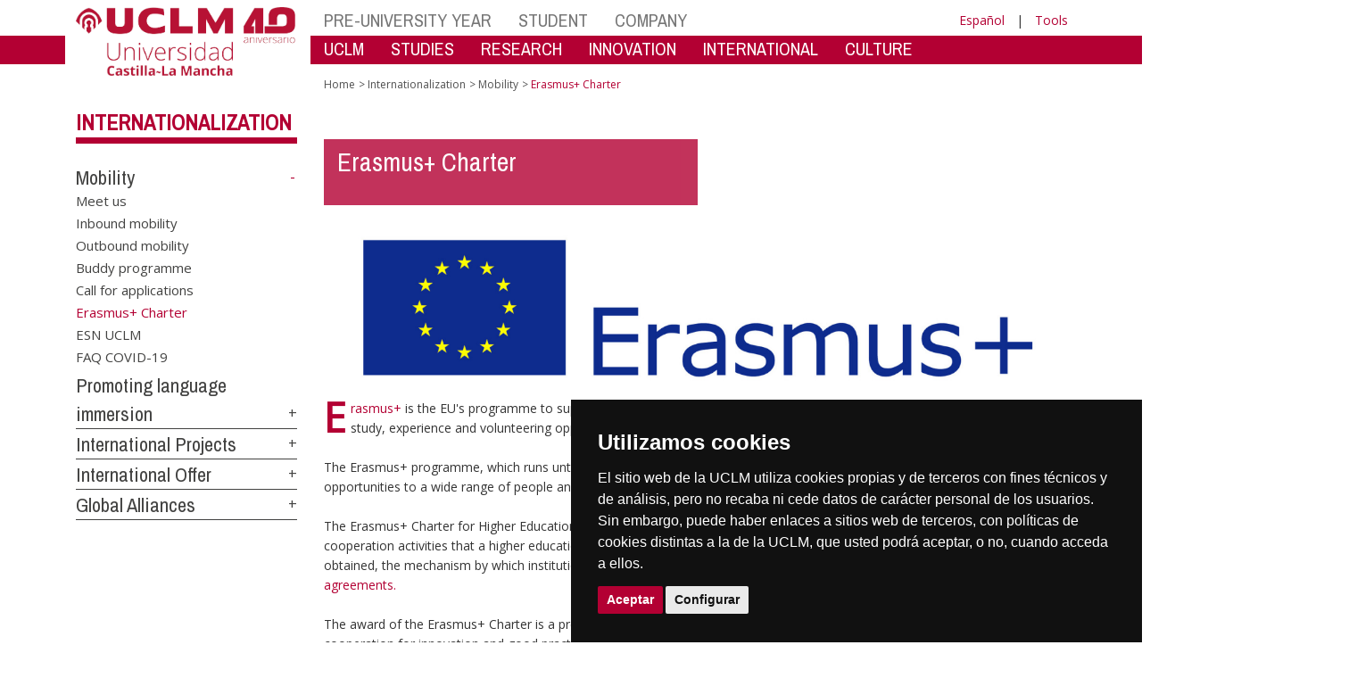

--- FILE ---
content_type: text/html; charset=utf-8
request_url: https://farmacia.ab.uclm.es/home/misiones/internacional/movilidad/programa-erasmus?sc_lang=en
body_size: 143761
content:


<!DOCTYPE html>
<html xmlns="http://www.w3.org/1999/xhtml" xmlns:og="http://ogp.me/ns#" lang="en" xml:lang="en">
<head><meta http-equiv="Content-Type" content="text/html; charset=utf-8" /><meta http-equiv="x-ua-compatible" content="IE=edge" /><title>
	Mobility : Erasmus+ Charter
</title><meta content="IE=edge" http-equiv="X-UA-Compatible" /><meta content="width=device-width, initial-scale=1" name="viewport" /><meta content="Universidad de Castilla-La Mancha" name="author" /><meta content="Universidad de Castilla-La Mancha" name="dcterms.rightsHolder" /><meta name="google-site-verification" /><meta name="Copyright" /><meta name="viewport" content="width=device-width, initial-scale=1" /><meta http-equiv="Content-Type" content="text/html; charset=UTF-8" /><meta name="CODE_LANGUAGE" content="C#" /><meta name="vs_defaultClientScript" content="JavaScript" /><meta name="vs_targetSchema" content="http://schemas.microsoft.com/intellisense/ie5" />
	<link rel="canonical" href="https://www.uclm.es/misiones/internacional/movilidad/programa-erasmus" />
    

    
    <meta property="og:url" content="http://farmacia.ab.uclm.es/home/misiones/internacional/movilidad/programa-erasmus" />
    <meta property="og:type" content="article" />
    <meta property="og:title" content="Mobility : Erasmus+ Charter" />
    <meta property="og:description" content="Erasmus+ Charter" />
    <meta property="og:image" content="http://farmacia.ab.uclm.es/-/media/Files/A01-Asistencia-Direccion/A01-101-Vicerrectorado-Internacionalizacion/Documentos-Web/log_erasmus_cabecera_pagina.ashx" />
    <meta property="og:site_name" content="Universidad de Castilla - La Mancha" /><meta name="twitter:card" content="summary" /><meta name="twitter:site" content="@uclm_es" />
    <meta name="twitter:title" content="Mobility : Erasmus+ Charter"/>
    <meta name="twitter:description" content="Erasmus+ Charter"/>
    <meta name="twitter:image" content="http://farmacia.ab.uclm.es/-/media/Files/A01-Asistencia-Direccion/A01-101-Vicerrectorado-Internacionalizacion/Documentos-Web/log_erasmus_cabecera_pagina.ashx"/>
    <meta name="twitter:url" content="http://farmacia.ab.uclm.es/home/misiones/internacional/movilidad/programa-erasmus"/>
	
    
    <link rel="shortcut icon" href="/images/favicon/favicon.ico" type="image/x-icon" /><link rel="apple-touch-icon" href="../../../../layouts/images/favicon/apple-touch-icon.png" /><link rel="apple-touch-icon" sizes="57x57" href="/images/favicon/apple-touch-icon-57x57.png" /><link rel="apple-touch-icon" sizes="72x72" href="/images/favicon/apple-touch-icon-72x72.png" /><link rel="apple-touch-icon" sizes="76x76" href="/images/favicon/apple-touch-icon-76x76.png" /><link rel="apple-touch-icon" sizes="114x114" href="/images/favicon/apple-touch-icon-114x114.png" /><link rel="apple-touch-icon" sizes="120x120" href="/images/favicon/apple-touch-icon-120x120.png" /><link rel="apple-touch-icon" sizes="144x144" href="/images/favicon/apple-touch-icon-144x144.png" /><link rel="apple-touch-icon" sizes="152x152" href="/images/favicon/apple-touch-icon-152x152.png" /><link rel="apple-touch-icon" sizes="180x180" href="/images/favicon/apple-touch-icon-180x180.png" /><link href="https://fonts.googleapis.com/css?family=Archivo+Narrow|Open+Sans" rel="stylesheet" /><link href="/css/font-awesome.min.css" rel="stylesheet" /><link href="/css/bootstrap.min.css" rel="stylesheet" /><link href="/css/uclm-common.css" rel="stylesheet" type="text/css" media="all" /><link href="/css/uclm-header.css" rel="stylesheet" type="text/css" media="all" /><link href="/css/uclm-slider.css" rel="stylesheet" type="text/css" media="all" /><link href="/css/uclm-footer.css" rel="stylesheet" type="text/css" media="all" /><link href="/css/uclm-bottom-footer.css" rel="stylesheet" type="text/css" media="all" /><link href="/css/uclm-col-izda.css" rel="stylesheet" type="text/css" media="all" /><link href="/css/uclm-col-dcha.css" rel="stylesheet" type="text/css" media="all" />

    
    <script type="text/javascript" src="/js/jquery.min.js"></script>
    <script type="text/javascript" src="/js/bootstrap.min.js"></script>
    <script type="text/javascript" src="/js/functions.min.js"></script>
    <script type="text/javascript" src="/js/jquery.dotdotdot.min.js"></script>
    <script type="text/javascript" src="/js/uclm.js"></script>
    
    <script type="text/javascript" src="/js/cookie-consent.js" charset="UTF-8"></script>
    <script type="text/javascript" charset="UTF-8">
    document.addEventListener('DOMContentLoaded', function () {
    cookieconsent.run({"notice_banner_type":"simple",
                        "consent_type":"express",
                        "palette":"dark",
                        "language":"es",
                        "page_load_consent_levels":["strictly-necessary"],
                        "notice_banner_reject_button_hide":true,
                        "preferences_center_close_button_hide":false,
                        "page_refresh_confirmation_buttons":false,
                        "website_privacy_policy_url":"https://www.uclm.es/legal/informacion-legal/detalle-politica-cookies"});
    });
    </script>
    <script type="text/plain" cookie-consent="tracking">
		(function (i, s, o, g, r, a, m) {
			i['GoogleAnalyticsObject'] = r; i[r] = i[r] || function () {
				(i[r].q = i[r].q || []).push(arguments)
			}, i[r].l = 1 * new Date(); a = s.createElement(o),
			m = s.getElementsByTagName(o)[0]; a.async = 1; a.src = g; m.parentNode.insertBefore(a, m)
		})(window, document, 'script', 'https://www.google-analytics.com/analytics.js', 'ga');
		ga('create', 'UA-3584562-17', 'auto');
		ga('send', 'pageview');
    </script>
	<!-- Google tag (gtag.js) -->
    <script type="text/plain" cookie-consent="tracking">
        (function() {
            var script = document.createElement('script');
            script.async = true;
            script.src = "https://www.googletagmanager.com/gtag/js?id=G-M4QFNQ1DZR";
            document.head.appendChild(script);
        })();
    </script>
	<script type="text/plain" cookie-consent="tracking">
		window.dataLayer = window.dataLayer || [];
		function gtag(){dataLayer.push(arguments);}
		gtag('js', new Date());
		gtag('config', 'G-M4QFNQ1DZR');
	</script>
    <script type="text/plain" cookie-consent="tracking">
        (function(c,l,a,r,i,t,y){
            c[a]=c[a]||function(){(c[a].q=c[a].q||[]).push(arguments)};
            t=l.createElement(r);t.async=1;t.src="https://www.clarity.ms/tag/"+i;
            y=l.getElementsByTagName(r)[0];y.parentNode.insertBefore(t,y);
        })(window, document, "clarity", "script", "ba2ogagn3i");
    </script>
    <!-- Google Tag Manager -->
    <script type="text/plain" cookie-consent="tracking">
        (function(w,d,s,l,i){w[l]=w[l]||[];w[l].push({'gtm.start':new Date().getTime(),event:'gtm.js'});var f=d.getElementsByTagName(s)[0],j=d.createElement(s),dl=l!='dataLayer'?'&l='+l:'';
        j.async=true;j.src='https://www.googletagmanager.com/gtm.js?id='+i+dl;f.parentNode.insertBefore(j,f);})(window,document,'script','dataLayer','GTM-NNMH346');
    </script>
    <!-- End Google Tag Manager -->
    
</head>
<body>
    <!-- Google Tag Manager (noscript) -->
    <noscript><iframe src="https://www.googletagmanager.com/ns.html?id=GTM-NNMH346" height="0" width="0" style="display:none;visibility:hidden" title="NoScript"></iframe></noscript>
    <!-- End Google Tag Manager (noscript) -->
    <form method="post" action="/home/misiones/internacional/movilidad/programa-erasmus?sc_lang=en" id="mainform">
<div class="aspNetHidden">
<input type="hidden" name="__VIEWSTATE" id="__VIEWSTATE" value="Llgs0hl5uDlzHlXtCIIJieCITqGG6y4o6v73umRvFx/kjgqwnbuOj3bgPmm4z9oWQa3OtqRT3iBrm779OM8zY5l2stzN8uAKgsGgLN/P/GuxFs666uP7VdVYWx+Vq53s60Gsr2XpBiKhdR8WYUdB0o8pOrp4jqHE22DkpGHYSBGl0DpCKk+Mg4y7sDuG0G/LhFO68kLMDxLUvJ+c80Nfl1XM3BHiJFcz5FXgdMo4WZM/47MagZDAQ+CRysZcSRI2IrzNIq0euf5hYv4as+KgwwBwk+SexFOOOYVr0IjqIl1Z1h62uKAqNWT1arwZK/ncWG8lucW91sC47d+Gtzn5c9lDCclIXItuClyGe5F9mZ22KKoCua2qX6zBIZOiS19nR6JrJSkPc5zRqJ01zE55qi9zx6qb7l2qNkVQaAYiHV7toWIwntrPPt4oyfCw/C50j3/[base64]/kIxyBoA/AD+/9e7qzCHYobeK6nNyF+kmzFSCWP4qT3JBSMsw/RY4UBoWnJ4+qL977yDdJ6rkvaGoZxMEXabnDCjoajFZPoaG1iQEuVZ3vbEUeDCvijkWrq48pwP2aqbhgf/yDM7lMBZy2jib1ss3nGGOJ7AH2GJ0hBbNlB5PmFHJyfgAOwXbw7k4q+0MJpUkIYSkw2vDXkruvMnrQcJygKsXkBYsuW9PRrc+Up+YLtyIGhjyYofayouISwVetfeQToZFr086+jA3/TBPzaOruYfOB+AXwpZxdHpmzv/2CRMXV9oI0jzobPd6ydD9FBbAdIPrIYqJEQh8mCpEp6G73b+F3OCCRvsTcQK0S6AwnmqW1nc6z+roj7k79arXl/QXx3dBRqXOtpyZNmQOMGnrXufOE4Z8NJRapQyA4W+soM8z13xFjCxB2Og3sZQIoZlXiRNwgo+/HT7Z9zSBvLnBz3555BSP8gqKR9S+VsyypO20ztH3RBHDb7HGPSkkeE96f3sCKgbzXXaIOEmeR3+Ft6onp5Vo6D+rEHMWz7t+9rTqEq0aPtZftTEkwrlgGfdt1MBdeU5+yitfvxE5WwvEkiUnYX+fX59UZviu8bkU8+/8JS7VhqlmcKfEu/MxM96q0BEPD+GPTa9tqkGfpkj9zGCNcVQYdbTJbssx0dLzCLKBrtwBUfkXMdc62hLa5KMwgbJgDELoJDPKu9u1RJN4xqbCLxuIw4eExiAMN637NzKqaxFn7Ivo9KVkbu/VP8bO76GONI7gBcrTdydNWWRS7vgMZ+JySyIKfF/TcCr3/dcITGgeh/[base64]/HhYTvDJBQqodirF2wA/[base64]/b5OEkm3m+JyyktUvZ3dyKPr2iBJc0AuR/E13xSKpJS8aPzVXcuEjYfGv6kpSkoEw27hkkfP1pl9KUqfO6rShlQD7BH9zdZzb8fTBkR4sNhxIDAL31pnGSdictoeSxpcx1mJ9eZHdZ4RyPAzkJwUDzDe97BUsqYhwT6y5RdtnHgd3Y6g19gcXdJR3yJhEobl97bZFJspNUA6igI7ebw2i/N+znhc9FbTA3+4ICviaHheq+7SYrbSVgr8YER3ATD+J3drBXMC07n/U5O8NVUvUyhuULYUZ1uat+rWy7+g7kt8C6Mf+j8GJLzgbpx98iOcK2pmzmzn/Xf8Ib575uf9NnCJX77kDSSCzxyjliLb8tVaZeenE0TPa4M2QS2MfGq/tpmcTZC6cL+EcJ6hXy2b3S7rTvhrhEItR0GdVzUJoCR2h0tE/I8rRM6xQAiVN11NtwvmhmCU4jfsxqKnbwXTiRybqCwa9t/EKyeZhUytx7ZafSdRQUwqI1cOgRfA5UBH5yjjCpeaMNAyu04DxKUFO20sV9pNhCJTAwwDeuFDUoO6udOqgkrFjA4nBGpTb9d0YjA1a6my6z7vv6zRprHGtaWyQB22NVjNf97otqfZUpVpp4G++SnjzFrdVvLZTPfE2ENelesa/7JJrzv3zI06q/pTyzBjWwNO4IrY2Qy7IaHPD1xMTFVvvD+k39oNS8vHl+hIDfnn4fdP+vJG7i5WPFqjJ3Jk0YSmuvUwvz8rdU4ssGMxZ8raPUCW0N8Lob00hkQEfUH6wIcr2btNM/wONqJ+v/jyKnSpJqUJGsgJZVhyhfeGaGUH0QTULgtcbRSIWTdAXpM5G6/BZGRMDVbhR0+nifgZVs6xCoPYJBHmMFwIL8/Bz0hqcM/uzzFQmTAhFMS6HihJYum9NQN6InsZ0ibv+MSUQAg71WM9szDNNkBP/pfz6vJbaExUPT30IthBVW6nfDbUmbTM8BAic8NkqesxTQQjwHai0+io8+IJ4a/[base64]/FUk4c8cxB2CV8gnuYnAkAbw59Ez+Wf7gIB8DA/aSA82ab/CiKBYB6wvoOGF2VL3sHDTH4N0QvhqNDbIscxK1mULm5bhPP7j+Ycgp15W29I5B7jfruJbsmnQBaWdd4NJvp47olwLMzNKeKrTMAPdkJ0C7oUjpJu/hePO1F8Yc/ccxSIkvEHfLCNxTX697ZhBwS8KVORzCBBKz0rSCiuyvie23t+HOy3qwuBoiTML8VxS3YL1Rcmck3bKgakYGzaWvTUwhsn20Ne7KbDvYj+GvnPCIintcJAlZca54OBNwRuA++HJ8CKl1K4NIIYQLn+a3wdQyjwEhAN+VUy/[base64]/evziXss051HEojhzBGybN42slKAWbhmNR0UmZCE2sfLEEClDFsU6AfcQNgUK5CRmQZ5OSRChpGRnLVkt8lOH47e+f1CtizFg+6vXz9JBdhYfTiZTOYVTs71qsrYoOqhrPBOz2l67KToGekLs9oYwGtVZHLPhTAnslV9Ll3GqiznmACZXzgVpaTlFJ/s+ccR+FYqOR3slyLzzM/SEncmEuc1x/SdEa7o02+LkDYNjXZXQmorKJdf2c0hRBmsbfuhYMWk71O6gJOOz8cvE05X5UVp8+o5HDpkeDHXVDvHyXNhIC5taYHUeae289tZWFCaW8H06ngXSumPP4AvhFqC8hQ8kRD1/F2qLIeuJAf14KRI0VGtsCn60ARs+oGdHUyc3hOPOCl+3reOLWa/wPpw6I/ygaMc+Z5Ve0N9GKC1xv+7vhJAkq+GPF9rIPhAJ+x4zIgYyXPslET59haDVKfRZiGzu/vlRGmkS+YFcbYT8ZDp15Thx+90m68UyXgMmdXeblRHOky6KtnKOCnlNMdlo75bk/jMWV+ji0Ysfas2Jh+ZsLWofYRzeCqbkLz1uaSaUdBTlr6EJvKi6r4GEc+Uu565ln01Be6xkPT55A0v/7Om7ozlD4b5hs447W/Tr+0wW6FQYDRdHblhW39Xmpled2SMWtEdS5Yux5GFXZR9wCsRLLsMdf3/63wKGQW9Lt8AUh8CEAEJvpdDmryvIOhdGNu1Pb2ZO49EzrqbkhCQL9uqELOcQ51tj9rwLzkz7N8ooK2s0QEGN4rELeeThIxZSXNHeOWF8vaI5A62dcHIr8QbVZavFtJbaDt2WwRb8Wr8dog7x6kfLk7ACi6ksjN6/dMsK7wcaYpqUh4fd9LXeuzougXz3BfxzUB4SowrmMEQyJZpSamFag6wA+/u1w+UfcLwJtkgvcK6NuGk4NhFm/X5C0nLFCYxsZ/wkzh4jytqPsNQDJsdeE8RuUO4P7RFYiZxV/+saVJkIo15OpX7uaNIZIP/eAYMcuKLk/JC/Zq6NLm19uXWYt0xojx9gvzOufsBUY+9rmAkruwRXJVZVrgBmT66ekz7bbMMxZc6zu+Nr+y5/9VO6LMnfiysRz1P5qIt1E5RFXqze96Mpg8YkQ0vxED1a/PLvfp1FqTPmJVBnO8D/tya+wqt4WEvuNZXqBYENp8mENTL1obP3+iiQCRNNVeT2XgQC5ln5kKrTjQ6yHYM87qXDq48V+0hIwXsPmpPFqc6U7/w99yJIx5/28RBt+fq97+/GgcK7r0CMhxxMTq/[base64]/SwHC/q4tIPA9WNL2x9Sx2BeOBKrEjxIv1ViLfAqUgglq6XMtGk5NkVpVBLHvWJp2p9lsKYouu9BGDn8u6Ne0YM6gVvwWPjyBMrRZHU+XSJjJGXGZLSFg1or9FPg5G5b9lw/ZDoGOYqIY1oT7HIv9LkVsEiU8zZfb/O14xAPnIAB59iYE0lca1Wa8b6vqoTe3ksMqUT+bui4AjkMODwJiIjKClgCI0M5Jbjzxmkv1n+E2KLAA3/qyI+P/PU+KsXUtRsRkOeI6HAXD8RNs6LhO4ugUc/1YbNLjC8IPRKs7tCsK91+eIPFIEED7vOvvAjHSoAxx+J3Bx2QRsw496vgCX/ifL5qLGPzUMRO/x7QiuP7gQ9c3tn2gDrb+FD9Bpcb7XHGu7sisKSNqFIj5MD5xh/wEgk8jMHCczzGUQw8HT3Ousj3ZgIaQJT7QTAc/Ux8kJyb/+jEL78ncS5di+qe/NRqtGZxZAa7agspD7heHloklKXOr1tsP4dqWfU/eGFvVGMJcZ+q0WxkV1eKqjD0PfkrHLu5QNrAER5AgKcRjO17nXJNyIdzS0vgkRrvXSRDFRdoMMJbbiH0aazeHiDrEEGMi9kld7OeH0JkqjiAU8NBfqui+nu6jwsBp6O0C0yTlNA1q6K8WN/DgaXTpagLG0hAADpNs1Qfkrqx0KWpA/2564jvBA9prA/3l73/I9kHddjbM16kWvyvrzuo+gocBXZc2trlfkj3nA6zSTNC/zJfLAhdcn7ctyu1fvFIGEWi5SN/b3t07li9IgGnM08Pmopo7wJx/exCaRg8T8xyX1Q043+fuzmmZmmrxwRwx4IiTEYS9dq5kPXp6M+w/WdvurnZDWJYt4nl8V0HVF1NZi+yhDup/5Xm9IP7K2B05D/8pLElr7PMhMwUlUb9/RA48a0MP1S8ueIJprK88NfC2NzaCDICJyxKPwchmXRYR05FeoRXEQmBOZJ5d1FBUNHaCTqYSNJDgmOD1Od3xpF4jkEI/KLsvJq7q4Tf9aXxv2E2QtM6U6dc2vSy3IXjSfXRwhU6XPdYaUo/[base64]/JSiM//SuOqT4tbxEHlmJ7cmxSwMztt2SzCsBXEoYprQMyrNEgldSQqrk5UTWPcakcZphAB1p44h88Zj/YA2ktRiQRJymB3e8S+eRL2yGuvJLBFAUOBLxh5pM1TUqPm7CT8xIiYV+NreEnDuM5EhLWxOlliUwDA0ip/MO2tAkqnKPergHZ4Rk8LyYoEnkg6RO7OMAUtcjClCGTUKAfTQOFfufXO/[base64]/lZ+bhKH4Bis4nVSCcsrhwMOtrzIztQ76+nQoGQ+gqNH2YjuaTkRW+2KQ5Spp2oboxrqCNx7BqRn2DzUIETad/US6tOpRDcwTLTr0Odydu18gvQ2AilGLm0EBG95Zbyaf31iSKk5fP7xQ4J8tH2+xx85AsfKJ+RNYeTazrl73OiuOM7gA5hS8txHuHRWBLGz1K1LtW1ylviXiAgM3CZDUikR8kbexZv/8co7L9NvAE+ABJ3pf8r+il4RVTJjreRgHMkhDLmqLsTYUL5aUHyCaCd0qXwa4qO+Y9CUVmfEQP8VcZaBN8g0bqNxcLflI0jRucmO7lsHBzBGGOLCFChwRPiYgzVAy+kCb8U6hQ4pcN4R7aaxOmM917gUplqH/tH1cYvaoWmaRDgCOrzGbm/iRiVgBTxX7N8qGqX8AR6wlKW5le09VFRtpA4f5NvCVrvCEVY9S6M16ZZxrZMZmtP9Dkrqxs2HgHJfon6UbP1y8SlSOmVdd6kA/zs4T6ysf2XBNoTmRI3IxisBM9sOt9uQeOPDPHB2q/PhlsEYw1ixpkwWUWIJZGXI6FkXViBknm+HsyH6PHBGuC2XW5uBq47azbZfD2rrHv5v4tUwf7m5HBvJTBy5CcElSReXePkVVheE7cc1Xaqm28SYbK7j/BCCA9GNRedKYjO+RQGzKi0R8nfZHj5qPJhYwEubx9NzqIwDCBZAF7aicQEP/PuQSitq6XSl3QkGczyTtZDlRQZZV9AFBumyjqdD5IcVDlUEY0a+uuCiWtLGiGo3hfyfzYV8VcrkpdoEf1UoyozJh7bS1TwxlJ6zkdQ06RtQryZtX12IRwtWEB/QFmZuXrmqp6d4PV0kTB1SgZiOv5nWyjv9Pyx1Gb4k9iSmJ9dRtH+ZHFwj4GP5jk7Q6FNLAuEMsYFDoDtYeQ2B5KG0X9lCzT6f4i3QL2kow5YJdFevBqx0pE22O93Szb/J4IkjKTpHtVurpicxfOsyRYbfMLxODqzBNRb3zOJwsj3YVnp68pYLmEcbTr2g+dSJ7n0fynKie92IkIBngivhyME18Q2lq0Q4zd8VJn2ctuALYp5AHvonN60XpFo9/yv6Ze0SUJ4gXMJ08PJHva7FYuHkEpyMrTQuPsGZrzyOEw7fOpRrQEX9YdWN9mtvWgwigprxH2ufsMgxar7sua2ag+GpOkLqIzJ3xmmn80u+nWrU8ZSlRo16PhTEbILU5eHQ62CfK+qN4i/JOGbBmOGqV55xeC8GG+F6bicjitD89UTUkYgGDRP+N5Fc8+FSIKEBgGykBfyH8ZKZ46icXKGl/FgdMdHXkPkY23QEpogIEfBekycTXA4pHLa7ysSRNmG3hYRJMmps9pHNTh3uOhNsH8afNolUWy2yN1fB0VCm/tYqOg5HNhRPjUQJTSClEH6R38GTxB0/mKRsOjuwLCa0JHXP9wGXx7NR5TD4dAtTsmY450AlYtWrZxiNOd4phB/6W8clqkNKM1GTHP4GFLMbCD9URomD68l8SreiYfnTcDKMe3HD8okkspia4CMgYBQ3YpfBR2gmIF12j9qSyxx5mjysfXFn4oevRbpHYuaJcGSinMGVy8/9Rhi3tDupmZ6xwABFxOUM6J9Uv0r/n7p58qN/JSlucvw4Msc9YAHPek7Cy6pxFyOWeJ3VlXMescSwHj6MvuF0zWKyI5/W5bmS8dBfgI5MLTOOmZ15QJIB/vmqNR70VSxHN+Px98NUmqh9fJ+vVa8BGfplRcvSj8w7uYA6xVpafVB387326mxBJx2zKDH7uEdfUgPFnv2CU7cEvh6xaQVjtRIyIgMKcAAInWK01na9MkpO4MYeBt+X8SC5byIbDF27HeiARXT7BbXGJjb9jtkD44hrEY/[base64]/Atty8gILD+ddcZd/[base64]/XAeHZeh/HHZMjVz+y+tV3iOXqH8b9z+9v3FQImvxGXEoc0C/uLty67gvweO5u1Tg6doUSgbxjtvZfzQLhCpNF0VSYY8bNyXy5f2irkP1B45M4Cd7087i8N8d0zHYuOLzgEHOrgJ8J6r76B67F1H5mXPV0EfGYtJ2oJGiPs1u11JVVDea2NldF0QDb/t987y5Q8j8tVrTB9Muqf/8Yiltz08eKNsEoK/g1gZ1kUzxW1QVbqzxdAARyB//ahSq69zloMKWhMmiyoQLgB54HJu+TcwyXMgQ4pfa0TfH/cL0qjfAM0VFj/q+eCCDwtPPZqMEbyiSDhyY8T0w4oJuVLeCWDxGMUxwK0OQc0ESWiILf2dv0mWA0ooGUztamV4DG1ZPV2ff8jarr2TeWyBNVD72x+E+LtV+13sBmgFdReXl3KyL5EcCzEtxrBulnySIzTcx8YGD1OpPLO/oVsOJwomiqYoNIl9rlm1nlZfl2hOxF3QjAA2GFrRgLuRBtU1OU+7//s8QKGm3yYipMMvPLRcgl7ISPfL3sjnjfv7Scs/Hc4yP0B18Ykl4CCCNOvzWv9fO9pJeJJffbUQamGGgEnlrtrF2JufDv31UK04qfIrwLnXb2g3jnXRTPqehp8ajqlTu3pLso+eT4hPpB8C1XvYsWNdB/ipSQjn9tEdwXNptjPNKKKclu4g24qgKQfvXLQk6pmjrzCZNYMR21rhX2x1hIkLkLQIwd3g5bSISz40KHzZS2AjV9aMIuRLfvwCEvnhWWrLTj6JVv0ICs5LN3P/1QC5LfjaZ2SfVt6EEphyBLq0FZO82akeCL0Ya1pkjaPS+gfrFOc/Tli6iPQaxN24zeCeqa08WH0LOpf3Pr1evCDyu2vAwe47c6M1uSw85VUSC/KgrIsi4s/Xdc/zD9fTQWbSF/AYAlpdWwbH/WEk6PapIhIU15Q8pQFbyIeKP9EpPi5X5x3YQxckEFMGbSWKEVVT0QDIQrceHTvLfaHAFUi7Ip0cF1VRN22Nhip/LLnlbO9ieVec+WOaRKYlCtjRoxfb8pwXXzLlVCRqewENP9k/31/rVgtH/yIX3lJhlvCT3IEwUot+bKpUqbQBqI6CXPE78lnhD4ERWqAd37BgeDyqIpD5iCjf3ukVffyGtcSqWvw8LTYvQbeaT0m/DqfPgZTGmK2ZeW1CSnMhe0qZIwkBcc9dVZXC4aWuBaXUjCX7LvWXLn5VEh1xT2gPU9FEZq6De3OlU8uK5Hzr3qJJXzV1SSeOMKD2QAPF9xqiZ9Z2Ujwa2jP1KG4a/FdzeOo2gFRtT3W6yTVOCYdw4+pA3H+9r7xXg7JR4jBxYyDN0wtxNdDkB0DPTO09mzZJ5pMOGw8ciWUI0X0pK1VomFD65mc2cyq6t+h55Cl3WkVpPUzozYWjrOIV5AQFwqnsLA/qkg9Arc0p4h6EWL/lkY1Bdi+RjTZ5MNork455JzQVtjWWt/BiP8A1uOdU0aUJ3ZflIUXr99TLKZOZ4zYrldudXgxi5Xn34VBjeWGULty0a96zrgfqP4kU5fRRKoTbumHIFQBWYhIPRO0iahMAyl+iaYJgIXnWFvcT+HmUu+i1Y4mdZMvfq7XEmUFK6ofM2re0E3m3Kxn/Td0M+VwclWInAr5RDfJ7BCGErTgLbyJnWZ/FQoFT+GhDLwO4eQ1wS6e/N5yO6lPWAVoz67r2IJrshXHM6gZyXr06n9qgvz9r+dnnjY4eHIoAzoehapDCManTlHt0qak/Vl7RSMWwMqf1//4BRYFtDHEdleCe5D24z/G12+JIh7mcTUTZBFYUj9s8sloNxbOxjax1y00eGRSESgs9XHbXfbbwnAhSulq++AoqJkim6absKiV/3fVn5MDqhEyUWVG1IgZVSNHO1WJkvmc2Xly0AuF/LciPANY+OU7omyJFSTIXZTgQDtQlIn+8KelW9CHqzkEDfc3uOuOtCAD6RqrWpDxpspifRbuStwzBAfsaiTRqHvf3NU71YCSwZRlV4eVdaTw13a7t2mt9a+RLD70vcmOAyBwrjuJcgP8+YXVM+ChhnepQ5SvoemD3UMqEmOEpLr+Q/3YP8GXTUFmZ40hfhuvdPUfp33GIXIQWk1qBChWdIivO8+0+YRRHDzPnOWQM/PKAUUgOZVSZsX+mOnS34zlwOh2tmr9ctvYHiHx9flMLDgayzsH2jdn1qmHsbfjzVavO8WZN2tKfcL1cUCdi7ufDI1sdaVzHCNJemhu/uCXFIElv/eTQ0K94oM/HbyZRSWSGjKu0pVFGbi82v+ewaYZ0nL4gB/lbdCTLaKtIvPGS5JeJp+yO37XFiIKBwqTD07TSx85VV5jwtonUZ0z9DvFXqNBiN4J2dq+M8DexysX6H3TE5IJ7nZxfXDmnGpSiILmErBZtkK7eRTP6CdDlx2nwYZpqoD+DovTVXYUgWADm0iyoGlu9Mjg4eFtFlFROvV7WbH9auC83T3NPn+ifaoY74ZHzRv67OSOG/H/KAKQ2CbUIxmg3NIzGFMZGoDuR+agpar0rz+MMKYVVg38j6+LT8NT7KGOQg2p5Lp6H9N4rYMw2JmFYP3LoWXPWW4ZT9AreMlFewB21RZhCezNaUKWsmrmdR0d+bhJYGOygBL9ttSACgzLzLZ73tjdHqCvAM6Wd/F7WqNZmR/5c9K9Bt61m4KETH+XKCYaY3NnbkNHPj1DWjirobbezeIjovoEVP6GgQzW+C4m4N61E8A6x24BfSQWjukA06QN/wepzzJzRsGd17Z+e/[base64]/[base64]/tAbjmUJWz1ajrcvJzRqtI83so6K3E3SqkiZGlSmKGv9c/75GVsh9Dp+IhGS4n/0GSuvURQVKCwGaOtkJ1bvLFdTwg51Rz7ZFqvXM6udkPU/A4x7x++HqG5qx41NKwhTjcWR04zmStlSWdSGdn++CyRe974cw/VToA9PSgEe1dxyUFP8gAx6ON/Qa8m+K+a+4e7LAK1WgVGBAnlfoZ0eKOWo2n5BggTMFGEQhkFCPOlgcmVH7vuZanyV9Jz0Oa7N4U4xb+MVzZT9jjZqN4oIBpXcSdXCTn4l0M82yGrHsAiLkFa0VRliWR7xbkNB6DLSqJSQc/uFt2+2GH7EMTtY/0CwkQ0HilXj5Kj1joh6y+j0tWYJxRdXc9mHFhbj3JAifp6/zGLDF/E3zazNs9scgIt0KPCcqJnezVg3p5rACf+leA9PpUhY1Tf5FpgrQ8/1n60CK78StL2qlMCCL0r4kUXrvpwjlNNn4bqaVSjTK/2yqUeac4FAOTDAgZ9KVMwhy95in+8+d2X3cIy6KgWvsr/[base64]/aDmIboPfEDf+vTbe1H8gJFcwRIsfB3djyEeUS/HO6l/zvDNi1TVD58xXwHtj742gdbfp3wLwoYEv8GT0TVUU+FRkJObhUullylzQ/L4ACPbRg0QtwTmxWr18HBsBWPflfv6RIwaq1VjjImKXHlbu8rw7PudAitWu7/Z9wmnihgWIrmHOufHyLd2uM3UvKPLVx8SwpBcH3oJ8IODmepUQwoCBdiKhg37wx9z/cmNLMpY6fEpoJrtBroC8Fawcv8ovqLttIcWF6mv7XSuDFwN6TRsB+1x29ztLBRI2wkkcynGV4HMur9Hsq+PjUg7oAo0nRh+HZ98r0SSeCe62l1xuPIAQCN8/nF6QZ1Tky+/q8EYxkdLDe+aVL2XQQXw9vPfSgmrVIPJZNwUXs/ymMUUWVslCUfsX4IMOstZhZcC7UPC5eIgNrqZEag3QxTFfOu8M5zlJEo5D/WjYHbfMdDmpEBcO1lQyameX2cZzZGi9D4QXXX5bPAEp0fQI/Fbaohp+Wh6a3Y16GlebqGOQT2eQVDhrzAUUraiOH/I3jPgkOzoQk4vfvdlDkYs6cnje3Dj+U9rRuvJPH1pzBptXlcyxuJy8MUMiB4DTtG6jxRAQzgCpzzzaz6IbkZa1RyP62K07JkxPv2SmRdpNqUfOMSK3sZ0I2ycjE9oYsSXFT/e+ogChJo0kEx60Dqr1q+vdukHFULv8LN915A4G6+APIfwAd1KMPF9510VjIsUqmKu+ZdiEXUX+oOtwF8CBcou4iSvJhY78OnJM/C873T9FTVyg4mJXt4RpGNnchdocifHb+0tFyVdFD+FyAs9eQPpVtjLGrQV4qG1VDG7EPgvNrMPgm3RJO2h5lD/gbt6I+c7y36A3EVuuVupFvmXtTHwwRp7EBJ4dIAqN+CVlTvVvhQqvhTxyNuPYdF6cN5n4srcTl6f37DZ+TvDaqJdBSeY9hRfQ8F/Xd249ERyc3xaNtN3ENVXYw3L63QiqkiY3qWU88DiopCDLIN24wt4QVCx6y+DpbHt/McV9Oy8O50GvW2/tFHFjOlb8VM2VWzmpKvr5UfNzGhiRvXhb/6WoVKQpaoUqUo5MkZUQUnHgKlC8UaHpLLr2uwxZTehE6Q51p9iqnIF5sO1qn4NdF0S33BykPCXPCwwGqxOhWn4iKZ77mnFPthhEg+VbkVIaBOM1W6BEpb3cDY24eDsNHJMpbTyZPCRaxuxnYY7Ld+4z93tUABAt0F6/ZKbABPqKUJsmoMMaGeEhMOSWE4L+qgGdUcK7c2VHr6hpHjVgeOJCkbaMMmd2u6lHPvgMS1WXGeH+lqqxufsoKATK6ndRdIkaFRTPr3HgVeom+GJgsBOa+BiBo804LO/MI+YbQDWgtaxPyXuegZ2lYUF0PSX4RQKVkMhoB/X7glRUM9q3/ZKUbxWpn1vFEFUxoEdb/YPDu5PkDK3yX57Zcg/icgDn8IpqOenozFytHdKF+nbr0vx45YOcJmP9aOxLFgssWiViiB6PP6RON0zp0vh69nuXn300YmNz5QhQGqFWT/H2I2/jkJyDGcBvwWVOFPpZqklRgEZk820/ntiMZjr38Z/SH1vKQQkm5dDuw4YqtLyFUyK2YFsGENkXenc3XwOw0ra96AEEeV903sk14QAVedTmUMCuA1UWCgv/PFCSBgj20XlMGFKIv6KcHnzu7vR/dBhRyQHd/un2KQkMTOFxuNnGaOU7F4kJnLCQXo502t47Y6S4ZPoXCuWvEDR86f878wDE/+TDC7jmv4EKl2nhx8a36SCTaxfY9JkfRewvFCfSyNDj8G859S93Khk8xylbv+9yzTo6/Iori0VTM0hVRiFg3m1d32TleddqGfhpF8tozYHQTqxCo2OmX2w7OBFsawfxYALimSvEoqmZTOhjPUm0Fqf3LnEfkvlvksUQBywVbhU2nCrpp3mvRaDh+xjAMY1AVidxu6qymL8WWapBgWXA99ymY3x4QAwmq3fDTn3j9/8A+1ltHjr9TGQcpWEV0/i/O7B1N2UCSQ0jtv61eDzKoTCsrFSqN9yJTUwsCwC0hi6jARPlDn0cvZUcWGXVPAEsyHh201u5mml/tnxsZnXphdCDmkYy76erjf5w4a3jyu5ZiZFgmcQBSqG0alJ9x55Thk4f0HXIY10XfNwm6p4zjON5SUWlHOEXv/WnA7+YjHf0jMqL0NYWd+j4jT7N9SDieBgOXY+C2hMhPOuvY9OkrVIGRTzbU9gVzO2MAEh3nYlSqdkyzU1AKlj3DodqPSHSQq0CVL1+bMwllc2osqhu4hp5Y3lhukFkt686nqceXHOupKUIbNNlbHtYhWfCOmbSCKo/Bs22DwK7v6JtMfreI/[base64]/v0r84MNQ7qTioEiezFjjyyI++XuGuqlpij64zmn7LIvwUk7uEYByzpXYCLfhh52Op1at9IFgupB6+6/LFTAO3Uhe9Y8/dvSFY7LaWs8ZOG/K55y321F5jHbRd13HOh7wvE/bJAuc0OAhrXM+trlfcCkdwHUlINrWkIkvaGCfzBNWIXrJjYfPqQR6igqot5EfiZEGSKSSYhvXl/x/qD9BXRF2d/ksny0ZXLYQwtbA18vOMkN/0JYukofioAvhdBaRq6HQ63MDaIdu6y9XTILSlpL76AyCG6k3FaluX7/pgs9i4g/gdunRF4BX1XrUy7QUxTwFy8ZyfCg94PVIoU4mDmqzOIwhoIUjr6B0KdkLc0gb53g13TY89XTM4wKE/QSA0A75x+mJf17MqCu3+QVPdZtK0/y2SUNmH3oJ+ktKdI4DOWDzyI3dOjnAUAZVwXtdK+NmttLw4HcBHubCsazEUVUe3gJobIqcNoL8/86giqX9u6cdQOSJwwJ7s/[base64]/vGHxuobYokE2hntud6FvFAy5VjoxTNy7C+ouohtV02RgbH8ZRM978SIP1gsNAz0g526ybTpHzw5OObwULsRAoPUuAz63wFPzL/WvIfTDvdhWvtOZ+rM2YU8nPolciBBI+ls/rEGWp01wSMqGrdOOE4LmR8uBvvAFnBF67YpRISMWyotONDPn/nq5T7MgYXmFWMLaa5id8bLYs1215EXgfvtuYNGrtRRdi51trNWblXS+nHegC4zT43hKN1K2XvHB0VUnX4Qo4fZEOY1u7nM0hdVgwknvhZbLpmp7Hk7P9nmgtTmh/NfuiqigGLGAsipKl/0LyaT8CA8cY/norB+46bTrV0szV24tsf3Oi1djzixRwUjBPW4XpYRw9N/YditHnV6vK9xtbuAmd5vTQ90F74/xOLVGz/D8cTFOVjVqOKG50R5N2SRVQaZzqNcSJTWIG0avv5W7xA88SDtOHmEMOh/gI1vB43He3PUWB26PC/Qq+VbHriP1dyP3EivnnI3kn3CQQ2pthd9CRogGClzxt8QVjNoo5NGPewy+f5DMIb8WHyxUaMvx5rkUNE2jSf40lURxfLUDPqzuSMR744g0O/VSzslHToNGPmD/GkgTcveCWzwdbhq14OKeFpV2AFH4h0B38GYWApmJI5R60BRinkxkTXx1AJgI+xTLCzDXK0mF1aviIeL0sD4cdsvObmUldWdZChQKds/gXJQ+azMCbwiuzE3JKNt8fkoCOdves3I0VJGcwK5PPMcnfYdbOFbCusRRPVwLJc3VrYb3aRaugLEPg0cZyC10lY8roVGmWCiolzab1u8hMXD767tLot7NInMBQj9zehjeyQTyF6gzVVNOLjGjcqlQaUJWKK/lzR3ocYKLniDLEqkc/+KgYewDd9YwsUaIYiMzx0bPCZYTrgpbD0K7ce+XXdjs7xUyd22mO5qwq+mgGBO1SsvsAa/dWg8/SNgio1r6f5apBDxYkXUypXIZ9WJiCEifT6HWeL9yLGqAqaRXLPPCvcSzBFxhFFOfM01Jx2L8ZPq+xbFSHaHb2zA2zSL2p+WgBv08fMhFSeIgyFt4NNGEvH1kcBuGSgDIboCuI6VVZ7/Jsll3VsHdVyqvZlEAExA/RerT8+oDj/EUYgYALGYv2DMnA00EBhTXjJeiDPVOmlV3P1X0T5pR2Iqz21dqD+uHd9XlGPUWflOiMCP2Bf3k3yIzfpTx15uJLp7fVTpmQ/akf0eSyFCdotqQP9mkpapdhONclyCRCb2m2CZmTiPwrPOTrtrIB4sj+Nm7o7n1L+7oLRYl3qYuARdmbYA7Mg3EE1TXHE4Wt1dcIrs23HmG/J1HI0sMH+xK7fJIUahsSBqO6dByaf6sei98t6eifcfBgjmzX/2v4bVfca6xixflJISqq+dvpIWkvdiqyBRUwvfw7hwNsWTLFHbCRC5g8jDXQF4DvD3wXTJVqebJ0Hwlg4wU7gC+TN3fNzaBB0o9r5RHoo0JXHNXkHgdwy0Ai6iBe7ygd5I95toFkIghMYdmXfnr3SbPTamysZzrJGnHr2Mirl7Rc5JuSpMRypG56nsC3R8/rOP7J3rm6PDrOxf6+vGzlVlrUoKzLzEIrCG5PxtYRiAE+FeZFetR1u2XqJXgtpt0ETt8BKZ0nxFwcwTPsd8+VIbyXJ72ilkRDP+VSGVjzu5984i2+G42wM3CN9M3bajvD8rIMFQs+/iSXX5JlFRfyW458G6OBG1FguSDAP7vpieibPKMn1t0Vmjo+NjNf+BAeQjB17KQkj5Ar1jjrtQUYmKyJyAbO/wQHrnVTy/R5lg0XmLwEaKJlosZginzf8Mf7Rh5y9lJWgY5LNdwRnEUt/aVgwy4/rDK1AtUiIr+X778FisfoSPliQnn4xcKGLyY1WM4iIkALtJznnJwiBsOFqN4H2f/JgnJKXY6Mw7TW2VmvKLPG+E0786JKQs/FIPVwaeodjYnMNbO8ntKNfDKjxNCxUV28qZIf9wSPWsRQROm5ic5i8KUcUDt7GvQDwgkGgAswr+pG71aauS5Enp18AP8aTXhzgwCJ325rsGzA/[base64]/b/xt/2QWTJWunoFKDGFCouSv1RQ8U8xguyaaURAn1r9J7z0aOToKR3Gi8IulzIurO6fWnBaumWFEFnXdADXASto6MiIlcuOeqJ2wsAPi2R2T837Unl3FSM2/sNOXNaaDVrzMOG3wyb0JNUs3Gf66+qVX/wVgmVj6wSmm99jcBIBM/Fi1WQy9mbedHzEgzCAQnGCYHnAXxjDMVAhQn5ndMulJTnUnRQ6zQXKVDcbYBpUiCjeogBqfs045qTJgFXzvKrqHgtqm/3XiNfScLuEOnZBhNoje6/BWwrMBeleiO3M9C4rnXaOXHQcLhrm8VKgA1Fh9NYElLf+g1BMEcUeVbShRytjR1Njy/pUvLtbg6HBqIkODlDHdoysj2dORL6dt0XP2rAdBsOSh8UNk7m/yAmGlvPiKufMguaGd+ibcBQN1Hq8Lp9DshZ8QgfDRLNxOaJ0A99erBVlf12baus5jrgdMyQd3/gSPxW6VvT/RLujYo2D56x+Qi6C8yZnv+NNTjd3Z81PRpqUzRSP7JEE1LooRB5uCrnYj3yO4FbLSv42ZaQ2NiS4LF6sdPYn8KbtdHC+kfiaXd1tDq6tNGv4Ap/HS88GVlBNyDm+IiUIimeo9/JlQwhDOnT0QujNG6iDSvDQ1xNrDRhmpRPbEAHdBKaNQoe8lAsGF8YfDFX4Tk63Jc7Egi40Lnb7HiqT/HGhzRx7TPAqa+rxYuNawf9QWI+dIy8zf21krl4LrgT0Na8+Yw9/6xcEXNS0FDTdV3ex/Io/lSFt4I1zRXHWqvhSxixv8KLrAEgNRAOfS5cKe4Fz3fkXaJNQpG/M26yqtK+SFTcJVVo7HfvZcO/nb2EH6w2CEIF069ugs62wHN4CUkxIKDaDU952BvvKUV4dBPdptkjkACLaUKcwS5Z0zzCf/RwBMRJFy6I5IzcE7bZ4byKv7V9MhCmz5/Mr5+V5+GiBhwMYLz3ypWfPIwpkhb8wH16U6jz5DFt8cepTqOiWz0mdWrG7f9qt2u42oztIywx/zgLiOA77QNSWEMzhQd3s3PdLJ5VfaasOOx0e0bgh7/1lUBcioToQHhUeBEtSjTQvVmDAOL/gyTw2gzx86kh/3kwt8V1Wmszu1Rzl0NYIsxiDXX91I3+VawBlY91Qb8vlIsbahAE9wRpcJn0sSRTQ0caOKRApS5+JPj7ENF541ZWrPL4z3HF1BXexXnEaD5/qqYT54QMG1Y8x5mSUY3Cga+bxHD9fm7bIEDCyXKe/[base64]/t76j9eDMP9fUP7y7Xumt2c8A9duA1u8XbhlqZw55CsNMZpIgAFACYsl/8NRbH77PQAQSC2rdu1+58mk/6BE6dqUDaNHeZcmqtaxMygFxekm4K8UnjsFfzngHYMIZPcY12RYSAruXCqXrAlG9BSLOGwnnMnJdNl1Ikj2lDeyJ+SW+jzT5z+hbswlXohOQCFkKWJqyBzDwQMwaYDeBNpJ+oztg/[base64]/LVsBUeV0Haya6sii8fg67JnZRU2Vbxi5y1M0VxhA9yeM2BTYpoY5AL6e7SX+W3ak8SljcZL+Ye9kp4OY6caCE5W+mui2PZBNu/4T6fOHVgUcLH+ulTJZ9EDreqBrbcijg4885mInln4wzPXGUBi0tHzX/hMC5qKk2OZh8+EubSfcleCnOPMRb/UvRreCw5sSscrZlF8ehhaD1rkhBY7OSyaUlXWq3rvuNro9oJ6nT2DxDb+UDUGPpVVZCncv0FdXEJbP7+6fGru03WzFZIDNf6JuXGv8VcbYw3kgRpkRXpj6BPxh6+bMHLimHHenQrmWL//MLnkn6GofUklUn81/HeO92mFJ4KxJJMe+EfXBIZLGgrMJIZs4v1+9i/QhlekGFUeXqEjH/XogX5T7tVo00JgMIFHHVQlFDYd2z865SQwg+LpEJkk9annMVmeAPq/T+LUkbO/tWxT+Uk/5EG50w+YIJBuYYvj57jXSNxOt+uSIdyWq6XrmSuycaNla+FfFdLZkJ2Bu/OQ2Q6BOk2IfgQgryq3c0kZkFOb1vlKLjTwf4UmPfw6y5gyVVc+uf0P2ic5ayi34U0oufDMXS4CHGuVvFQ5FH2i+6BsTzxCjKMBaKcjqWFBRLIr4r018otJE/X+BI3t2BUfGSNeLz04Y56qzx4oFZh9cbKkFkTnKuoqKpaAcoLzWjUc/4PCEbA9qnnWCr4aJmUuXlzLIu9DGmioqE6G2e3WK/xhjr8eZpdTsfevSWjzFSDy0cidOgCTw47LaUtLr6bC5mU6pCGDmVYzwH6TdOAC0Rd0hNZzHFBJ/JQFHl2zRU3Tyl9YOjw7zpMf12tQEIe3x/h/3QhV+MJdM7+X4QxenMaB2vIr79iFPc2SzHLcSJR8YJTUy7Wr3SuTKAg9Q4U92OlMpiHvMJ27LFmlw/jtWhf9GneQbtzc5sZoV98nZFpRUiqrE/a58FJK34bQTgkkHlWhbD6PUZpUW0Dk4s2bvgsdtn8ERKVABxvc011PTL+pYm5ahD8aKufgSHHatp4b41XVcQRxvkCoAQaSanKpq+jjSdL1PQwI0hVHGsypeD+vliGVwdoXRPfmMm68/PvNmX2U1liApaQVJafBgRz3HnWODQ3gzrb0dcksiZQPiFCC9QSX3uUXqQCNGKJ6Yoc8qjNO1xhLTzzjCtEtAXILqK3mhMDBptfZUQBevkHE41MDeMdLUgv3vqgDc7PHM2P2BZWi8r0XNEqSLAitB+VTbvM6TtGgbEBYAh4/0trEPW6qO+J2l138hR4PPjNirqS3aUcPjyjx/eg9E7XVvmnw8NdDK+/R/VsipgW2FbUgBddV92YR3EgOFBvw0EM370x6WXrm7UfCy9ofYWU5iiR6igYzk56wBVtUdLXNy5kNA3D+K6OH1LTDKUoEvlHk69CYRWxhMm9ar/[base64]/A+z26ln1zKmGvRZ6bzk4a3cvN/BQQJrd4ayCCyshwmzdRZfyh56a8aXmIUinVsHQljMxHrS6/rMx/jQix62Bi+DZ5as/2VQcOxc+52rrHeJLO9jNkFsJ7oByaNOMtOyO4phs+HLUOWNq563OPrUBIQw0Yk/RMSn0VK47pusOKrNPg7KyRJImZ2pXpY0gDzEY0znWo96JPZ8t/3bzgUuecBccB8MRHks1iKhkZeB69AmcFBxkgr58aJwtthQ2MTzIZ09NiJDTH+S152qW8ysxHTC/24SPze33vNMKyU4NRz4OE9EEROaKUM83Szf4kMPsg8FRDhfhEJPtQJ9m1hYRAKINhV21fL4LKjaXe4GWBYUTBP3g16WRcMhBR1Lz//BaJ7sOj9JI5ZfOZcYNvsxyZ+eXUbX2xwwtA8ioX7tKFfIS2QJQLrEiS3T16JTKvCTqjb2W65zKlii0pt8QuFRLcsHlWztWSq2B/SIJu2ADpiuL1YQiYCo//M/MWzgaBv4zAtQCJQFCYFj4+Efch/Y7+cSOi1py0llZDOYSa6Ta+QkZROXgUjxoC5RRH8bWgC2GsJGmvJz4GH54eULYkhqBA+035RJ6mOSg5hq1jzSwuQZtTuxrEA3QfgBucLjgP7ravJXx4IhuAsp7xQm599ExsIx/1qQpJE0as21pZsnQHYUzjZjRXtg7rYVA5XR1W3CLAiWDKWG4TuZon1vdp6PKC5PutmgouLp0YmFJ+Kw+ZWVuWyfHgYhLaibLqugE9iDBD+VG48ELJNgSs956S0ajM7rJ+Tm9J+llA2kU7b9X+4n+Sy2/AmX/C/1Ay5UwH7H8fjqV4cONW6u4ab/YqUrAN/ayvt9W0/[base64]/uDoJM6P3TKeqGHPU2H1drXvRNgPfV6S395xGhbHZnJL02PHgghgL6CfPB/jxaYaYgU56LgZ6KHVq1EVwKc+kG4r01E/eBatSrJz5iWuJPW1E8rPsfeup8JLaivnxBh4IB55h7WJAibRv9s4RBXVT/p9X+pAZHdN6v8jLLbukLiFV9c/X1SIJF/[base64]/5HQZ0xJEaCHoQ9uZS0XAmH8dV1GBsoV1Kxj1m7aXCQP/gpJLLW1HR0cli4ZfTVLOPIG1ezQW58apwvv+u9cvJntYtKxiI7MKlSnFVyH5xeiqivqtAGZLsGDBOsIx2oUJcxyIR2dDU8fMf2lyuA3wERwiXzMxsA6fA2g6VU=" />
</div>

<div class="aspNetHidden">

	<input type="hidden" name="__VIEWSTATEGENERATOR" id="__VIEWSTATEGENERATOR" value="EB3032BF" />
</div>
        
        
<header>
    <!-- POLITICA DE COOKIES DESDE AQUI -->
    <div class="container" id="cookieBanner">
        <div class="col-lg-12">
                <p>El sitio web de la UCLM utiliza cookies propias y de terceros con fines t&eacute;cnicos y de an&aacute;lisis, pero no recaba ni cede datos de car&aacute;cter personal de los usuarios. Sin embargo, puede haber enlaces a sitios web de terceros, con pol&iacute;ticas de cookies distintas a la de la UCLM, que usted podr&aacute; aceptar o no cuando acceda a ellos.</p><p>Puede obtener más informaci&oacute;n en la <a target="_blank" href="https://www.uclm.es/legal/informacion-legal/detalle-politica-cookies">Pol&iacute;tica de cookies</a>. <a class="btn-xs btn-info" id="aceptar-cookies" href="#">Aceptar</a></p>
        </div>
    </div>
    <!-- POLITICA DE COOKIES HASTA AQUI -->
    <div class="visible-md visible-lg red-band-wrapper">
        <span class="red-band"></span>
    </div>
    <div class="container">
        <div class="row" style="margin-top:8px;">
            <div class="col-md-4 col-lg-3 no-padding-right on-top">
                <div class="uclm-brand-logo-wrapper">
                    <span class="vertical-white-line"></span>
                    
                    <a href="/"><img class="img-responsive uclm-brand-logo" src="/images/logos/Logo_uclm_40.png" alt="Logotipo"></a>
                </div>
            </div>
            <div class="col-md-8 col-lg-9 no-padding-left">
                <div class="row">
                    <div class="col-md-12">
                        
                        <div class="navbar-header mobile-menu">
                            <span class="mobile_menu_language visible-sm visible-xs">
                                <a href="/home/misiones/internacional/movilidad/programa-erasmus?sc_lang=es" hreflang="es" lang="es" xml:lang="es">Espa&ntilde;ol</a>
                            </span>
                            <span class="mobile_menu_name visible-sm visible-xs">
                                <button type="button" data-toggle="collapse" data-target="#navbar-collapse-grid" class="navbar-toggle">
                                    
                                    Menu&nbsp;<span class="glyphicon glyphicon-align-justify"></span>
                                </button>
                            </span>
                        </div>
                        
                        <div id="navbar-collapse-grid" class="navbar-collapse collapse">
                            
                            
        <ul class="nav navbar-nav visible-sm visible-xs txt-mobile-menu">
    
        <li>
            <a href="/en/Home/Perfiles/Preuniversitario">
                PRE-UNIVERSITY YEAR
            </a>
        </li>
    
        <li>
            <a href="/en/Home/Perfiles/Estudiante">
                STUDENT
            </a>
        </li>
    
        <li>
            <a href="http://empresas.uclm.es/en">
                COMPANY
            </a>
        </li>
    
        </ul>
    

        <ul class="nav navbar-nav visible-sm visible-xs txt-mobile-menu">
    
        <li>
            <a href="/en/Home/Misiones/LaUCLM">
                UCLM
            </a>
        </li>
    
        <li>
            <a href="/en/Home/Misiones/Estudios">
                STUDIES
            </a>
        </li>
    
        <li>
            <a href="http://investigacion.uclm.es/en">
                RESEARCH
            </a>
        </li>
    
        <li>
            <a href="/en/Home/Misiones/Innovacion">
                INNOVATION
            </a>
        </li>
    
        <li>
            <a href="/en/Home/Misiones/Internacional">
                INTERNATIONAL
            </a>
        </li>
    
        <li>
            <a href="/en/Home/Misiones/CulturaDeporte">
                CULTURE
            </a>
        </li>
    
        </ul>
    

                        </div>
                        <div class="col-md-12 no-padding-left">
                            <!-- Profiles -->
                            
                            <nav class="navbar-default yamm navbar-profiles visible-lg visible-md" role="navigation">
                                <div class="navbar-collapse collapse no-padding-left">
                                    
                                        <!-- Inicio automático -->
                                        

        <ul class="nav navbar-nav">
    
        <li class="dropdown yamm-fw">
            <a href="/en/Home/Perfiles/Preuniversitario">
                PRE-UNIVERSITY YEAR
            </a>
            <ul class="dropdown-menu mmenu6col">
                <li>
                    <div class="yamm-content">
                        <div class="row">
                            
        <div class="col-md-1">
            <a href="/en/Home/Perfiles/Preuniversitario/TuUniversidad" class="mm-header">
                Your University
            </a>
            <img src="/-/media/Cabeceras-de-menu/Perfiles/tu-universidad.ashx?h=140&amp;la=en&amp;mh=140&amp;mw=250&amp;w=250&amp;hash=97D885C17A4CF991A8596D883EDDDBC5DB70B06D" class="img-responsive" alt="Fachada del rectorado de la Universidad" width="250" height="140" />
            <ul class="list-unstyled megamenu-item">
                
                        <li>
                            <a href="/en/Home/Perfiles/Preuniversitario/TuUniversidad">
                                Your university
                            </a>
                        </li>
                    
                        <li>
                            <a href="/en/Home/Misiones/Estudios/CatalogoDeEstudios">
                                Degree portfolio
                            </a>
                        </li>
                    
                        <li>
                            <a href="https://tour.web.uclm.es/">
                                Virtual tour
                            </a>
                        </li>
                    
            </ul>
        </div>
    
        <div class="col-md-1">
            <a href="/en/Home/Perfiles/Preuniversitario/Orientadores" class="mm-header">
                IES Orientation Portal
            </a>
            <img src="/-/media/Files/A04-Gestion-Academica/Orientadores/Cabecera/20230519_131335.ashx?h=140&amp;la=en&amp;mh=140&amp;mw=250&amp;w=250&amp;hash=721ACA6A84A121D02961BA3BBABDC6BBEF530C1F" class="img-responsive" alt="Jornadas Informativas" width="250" height="140" />
            <ul class="list-unstyled megamenu-item">
                
                        <li>
                            <a href="/en/Home/Perfiles/Preuniversitario/Orientadores/Adaptaciones-para-la-EvAU">
                                Adaptaciones-para-la-EvAU
                            </a>
                        </li>
                    
                        <li>
                            <a href="/Home/Perfiles/Preuniversitario/Orientadores">
                                Ex&#225;menes y criterios de correcci&#243;n
                            </a>
                        </li>
                    
            </ul>
        </div>
    
        <div class="col-md-1">
            <a href="/en/Home/Perfiles/Preuniversitario/Acceso" class="mm-header">
                Access
            </a>
            <img src="/-/media/Cabeceras-de-menu/Perfiles/acceso.ashx?h=140&amp;la=en&amp;mh=140&amp;mw=250&amp;w=250&amp;hash=B4F5A812CDB096202E0FB530131A1011EACE55EE" class="img-responsive" alt="Estudiantes en un paseo de la UCLM" width="250" height="140" />
            <ul class="list-unstyled megamenu-item">
                
                        <li>
                            <a href="/en/Home/Perfiles/Preuniversitario/Acceso/ModosAcceso">
                                Means of access
                            </a>
                        </li>
                    
                        <li>
                            <a href="/en/Home/Perfiles/Preuniversitario/Acceso/PAU">
                                EvAU
                            </a>
                        </li>
                    
                        <li>
                            <a href="/en/Home/Perfiles/Preuniversitario/Acceso/Preinscripcion">
                                Pre-enrolment
                            </a>
                        </li>
                    
                        <li>
                            <a href="/en/Home/Perfiles/Estudiante/MatriculaProcesosOnline">
                                Enrolment
                            </a>
                        </li>
                    
            </ul>
        </div>
    
        <div class="col-md-1">
            <a href="/en/Home/Perfiles/Preuniversitario/Becas" class="mm-header">
                Grants and mobility
            </a>
            <img src="/-/media/Cabeceras-de-menu/Perfiles/becas-movilidad.ashx?h=140&amp;la=en&amp;mh=140&amp;mw=250&amp;w=250&amp;hash=53DFB3CF6A342697916B48C9D0771139164D1AC2" class="img-responsive" alt="Estudiantes revisando documentación" width="250" height="140" />
            <ul class="list-unstyled megamenu-item">
                
                        <li>
                            <a>
                                Ministry of Education Grants
                            </a>
                        </li>
                    
                        <li>
                            <a href="/en/Home/Perfiles/Preuniversitario/Becas/BecasColaboracion">
                                Collaboration grants UCLM
                            </a>
                        </li>
                    
                        <li>
                            <a href="/en/Home/Misiones/LaUCLM/ConsejoDeDireccion/VERS/Movilidad-de-estudiantes">
                                National mobility
                            </a>
                        </li>
                    
                        <li>
                            <a href="https://www.uclm.es/misiones/internacional/movilidad/convocatorias?sc_lang=es">
                                International mobility
                            </a>
                        </li>
                    
            </ul>
        </div>
    
        <div class="col-md-1">
            <a href="/en/Home/Misiones/LaUCLM/Campus/VidaCampus" class="mm-header">
                Campus life
            </a>
            <img src="/-/media/Cabeceras-de-menu/Perfiles/vida-en-el-campus.ashx?h=140&amp;la=en&amp;mh=140&amp;mw=250&amp;w=250&amp;hash=A610A6B647FE3AE3035241FBBBDDB9A0AA1F38F2" class="img-responsive" alt="Exposición y asistente" width="250" height="140" />
            <ul class="list-unstyled megamenu-item">
                
                        <li>
                            <a href="/en/Home/Misiones/Estudios/UnidadesCentros/CIPE">
                                Orientation and employment
                            </a>
                        </li>
                    
                        <li>
                            <a href="http://blog.uclm.es/saed/">
                                Support for special needs students
                            </a>
                        </li>
                    
                        <li>
                            <a href="/en/Home/Misiones/CulturaDeporte/Deporte">
                                UCLM Sport
                            </a>
                        </li>
                    
            </ul>
        </div>
    
        <div class="col-md-1">
            <a href="/en/Home/Perfiles/Preuniversitario/Normativa" class="mm-header">
                Regulations
            </a>
            <img src="/-/media/Cabeceras-de-menu/Perfiles/normativas.ashx?h=140&amp;la=en&amp;mh=140&amp;mw=250&amp;w=250&amp;hash=20B29E470CD13F60E849939ED766A1E56476B0AE" class="img-responsive" alt="Imagen de los estatutos de la UCLM" width="250" height="140" />
            <ul class="list-unstyled megamenu-item">
                
                        <li>
                            <a href="https://e.uclm.es/servicios/doc/?id=UCLMDOCID-12-8972">
                                Degree schedule
                            </a>
                        </li>
                    
                        <li>
                            <a href="https://www.boe.es/buscar/doc.php?id=BOE-A-2010-20147">
                                Student statute
                            </a>
                        </li>
                    
                        <li>
                            <a href="https://e.uclm.es/servicios/doc/?id=UCLMDOCID-12-6265">
                                Student assessment regulation
                            </a>
                        </li>
                    
            </ul>
        </div>
    
                        </div>
                        
                        <a href="/en/Home/Perfiles/Preuniversitario" role = "button" class="btn btn-megamenu pull-right">
<span class="glyphicon glyphicon-chevron-down padding-right-10"></span>&nbsp;More Info
</a>
                    </div>
                </li>
            </ul>
        </li>
    
        <li class="dropdown yamm-fw">
            <a href="/en/Home/Perfiles/Estudiante">
                STUDENT
            </a>
            <ul class="dropdown-menu mmenu6col">
                <li>
                    <div class="yamm-content">
                        <div class="row">
                            
        <div class="col-md-1">
            <a href="/en/Home/Perfiles/Estudiante/MatriculaProcesosOnline" class="mm-header">
                Registration and online processes
            </a>
            <img src="/-/media/Cabeceras-de-menu/Perfiles/matricula-procesos-online.ashx?h=140&amp;la=en&amp;mh=140&amp;mw=250&amp;w=250&amp;hash=F77F552FD39EC8B9A717BF19DB946ED847C472BF" class="img-responsive" alt="Pantalla con información de la UCLM" width="250" height="140" />
            <ul class="list-unstyled megamenu-item">
                
                        <li>
                            <a href="/en/Home/Perfiles/Estudiante/MatriculaProcesosOnline">
                                Degree registration
                            </a>
                        </li>
                    
                        <li>
                            <a href="/en/Home/Perfiles/Estudiante/Secretaria-Virtual">
                                Virtual secretary
                            </a>
                        </li>
                    
                        <li>
                            <a href="/en/Home/Perfiles/Preuniversitario/FAQ">
                                FAQ
                            </a>
                        </li>
                    
            </ul>
        </div>
    
        <div class="col-md-1">
            <a href="/en/Home/Perfiles/Estudiante/OfertaAcademica" class="mm-header">
                Academic portfolio
            </a>
            <img src="/-/media/Cabeceras-de-menu/Perfiles/oferta-academica.ashx?h=140&amp;la=en&amp;mh=140&amp;mw=250&amp;w=250&amp;hash=B01D5B37A6815B7960198CB643EC97D4AA877A43" class="img-responsive" alt="Estudiantes en el aula de automatrícula" width="250" height="140" />
            <ul class="list-unstyled megamenu-item">
                
                        <li>
                            <a href="/en/Home/Misiones/Estudios/CatalogoDeEstudios">
                                Degrees
                            </a>
                        </li>
                    
                        <li>
                            <a href="https://www.uclm.es/misiones/estudios/catalogodeestudios?tipo=M">
                                Masters
                            </a>
                        </li>
                    
                        <li>
                            <a href="/en/Home/Misiones/Estudios/QueEstudiar/Doctorados_listado">
                                Doctorates
                            </a>
                        </li>
                    
                        <li>
                            <a href="/en/Home/Misiones/Estudios/QueEstudiar/FormacionPermanente">
                                Permanent training
                            </a>
                        </li>
                    
                        <li>
                            <a href="/en/Home/Misiones/Internacional/Inmersion_Linguistica/centro-de-lenguas/Aprende">
                                Language training
                            </a>
                        </li>
                    
                        <li>
                            <a href="/en/Home/Misiones/Estudios/QueEstudiar/EspannolLenguaExtranjera">
                                Spanish as a foreing language
                            </a>
                        </li>
                    
                        <li>
                            <a href="/en/Home/Misiones/Estudios/QueEstudiar/ProgramaMayores">
                                University Program for Mature Students
                            </a>
                        </li>
                    
            </ul>
        </div>
    
        <div class="col-md-1">
            <a href="/en/Home/Perfiles/Preuniversitario/Becas" class="mm-header">
                Grants and mobility
            </a>
            <img src="/-/media/Cabeceras-de-menu/Perfiles/becas-y-movilidad.ashx?h=140&amp;la=en&amp;mh=140&amp;mw=250&amp;w=250&amp;hash=BBCD03B6A3C2847B44D03E704D7283CF978E6AC8" class="img-responsive" alt="Charla informativa en la UCLM" width="250" height="140" />
            <ul class="list-unstyled megamenu-item">
                
                        <li>
                            <a href="http://">
                                Ministry of Education Grants
                            </a>
                        </li>
                    
                        <li>
                            <a href="/en/Home/Perfiles/Preuniversitario/Becas/BecasColaboracion">
                                UCLM collaboration grants
                            </a>
                        </li>
                    
                        <li>
                            <a href="/en/Home/Misiones/LaUCLM/ConsejoDeDireccion/VERS/Movilidad-de-estudiantes">
                                National mobility
                            </a>
                        </li>
                    
                        <li>
                            <a href="https://www.uclm.es/misiones/internacional/movilidad/convocatorias?sc_lang=es">
                                International mobility
                            </a>
                        </li>
                    
            </ul>
        </div>
    
        <div class="col-md-1">
            <a href="/en/Home/Misiones/LaUCLM/Campus/VidaCampus" class="mm-header">
                Campus life
            </a>
            <img src="/-/media/Cabeceras-de-menu/Perfiles/vida-en-el-campus-estudiante.ashx?h=140&amp;la=en&amp;mh=140&amp;mw=250&amp;w=250&amp;hash=A5DD0B5C8CAE2674C06FA866FA84F13A5E9EE9C2" class="img-responsive" alt="Actividad cultural musical" width="250" height="140" />
            <ul class="list-unstyled megamenu-item">
                
                        <li>
                            <a href="/en/Home/Misiones/Estudios/UnidadesCentros/CIPE">
                                Orientation and employment
                            </a>
                        </li>
                    
                        <li>
                            <a>
                                Psychology Attention Service
                            </a>
                        </li>
                    
                        <li>
                            <a href="http://blog.uclm.es/saed/">
                                Support for special needs students
                            </a>
                        </li>
                    
                        <li>
                            <a href="/en/Home/Misiones/CulturaDeporte/Deporte">
                                UCLM Sport
                            </a>
                        </li>
                    
                        <li>
                            <a href="/en/Home/Misiones/LaUCLM/ConsejoDeDireccion/VD/aula-competencias">
                                Transversal Competences
                            </a>
                        </li>
                    
                        <li>
                            <a href="/en/Home/Desarrollo/Ciudad-Real/VidaCampus_old/ServiciosTIC">
                                IT Services
                            </a>
                        </li>
                    
            </ul>
        </div>
    
        <div class="col-md-1">
            <a href="/en/Home/Perfiles/Estudiante/Egresados" class="mm-header">
                Graduates
            </a>
            <img src="/-/media/Cabeceras-de-menu/Perfiles/egresados.ashx?h=140&amp;la=en&amp;mh=140&amp;mw=250&amp;w=250&amp;hash=AF45A77775022C095C8165F65DC1C7F33695ACB1" class="img-responsive" alt="Graduación de egresados" width="250" height="140" />
            <ul class="list-unstyled megamenu-item">
                
                        <li>
                            <a href="https://fundaciongeneraluclm.es/otros-programas/programa-alumni/">
                                Friends and former UCLM students
                            </a>
                        </li>
                    
                        <li>
                            <a href="/en/Home/estudios/cep">
                                Postgraduate Studies Centre
                            </a>
                        </li>
                    
                        <li>
                            <a href="/en/Home/Perfiles/Estudiante/Egresados/OrientacionEmpleabilidad">
                                Guidance and employment
                            </a>
                        </li>
                    
                        <li>
                            <a>
                                Agenda
                            </a>
                        </li>
                    
            </ul>
        </div>
    
        <div class="col-md-1">
            <a href="/en/Home/Perfiles/Estudiante/Normativa" class="mm-header">
                Regulations
            </a>
            <img src="/-/media/Cabeceras-de-menu/Perfiles/normativa.ashx?h=140&amp;la=en&amp;mh=140&amp;mw=250&amp;w=250&amp;hash=1626ED9F1E544603E727FD97E64EA2739FEE5CE5" class="img-responsive" alt="Manual informativo" width="250" height="140" />
            <ul class="list-unstyled megamenu-item">
                
                        <li>
                            <a href="https://e.uclm.es/servicios/doc/?id=UCLMDOCID-12-8972">
                                Degrees schedule
                            </a>
                        </li>
                    
                        <li>
                            <a href="https://e.uclm.es/servicios/doc/?id=UCLMDOCID-12-8973">
                                Masters schedule
                            </a>
                        </li>
                    
                        <li>
                            <a href="https://www.boe.es/buscar/doc.php?id=BOE-A-2010-20147">
                                Student Statute
                            </a>
                        </li>
                    
                        <li>
                            <a href="/-/media/Cabeceras-de-menu/Perfiles/PDFs/Reglamento_de_evaluacin_del_estudiante_de_la_UCLM.ashx?la=en&amp;hash=EBB66B7225BAAA1C3F304F644526DB8A2BC48D4C">
                                Student assessment regulation
                            </a>
                        </li>
                    
                        <li>
                            <a href="/-/media/Cabeceras-de-menu/Perfiles/PDFs/Resolucin_sobre_la_aprobacin_de_la_permanencia_en_estudios_oficiales_de_Grado_y_Mster_de_la_UCLM.ashx?la=en&amp;hash=B1D66C417E452C1E4719B19D05CF334C8883925F">
                                Continuance regulation
                            </a>
                        </li>
                    
                        <li>
                            <a href="https://docm.jccm.es/docm/descargarArchivo.do?ruta=2023/07/05/pdf/2023_5821.pdf&amp;tipo=rutaDocm">
                                Student Disciplinary Regulations
                            </a>
                        </li>
                    
            </ul>
        </div>
    
                        </div>
                        
                        <a href="/en/Home/Perfiles/Estudiante" role = "button" class="btn btn-megamenu pull-right">
<span class="glyphicon glyphicon-chevron-down padding-right-10"></span>&nbsp;More Info
</a>
                    </div>
                </li>
            </ul>
        </li>
    
        <li class="dropdown yamm-fw">
            <a href="http://empresas.uclm.es/en">
                COMPANY
            </a>
            <ul class="dropdown-menu mmenu4col">
                <li>
                    <div class="yamm-content">
                        <div class="row">
                            
        <div class="col-md-1">
            <a href="https://soporte.uclm.es/hc/es/requests/new?ticket_form_id=11033518644626&amp;tf_11000041111186=centro_de_informacion_y_promocion_del_empleo__cipe_&amp;tf_14652006275346=servicios_para_empresas" class="mm-header">
                Customer service for companies
            </a>
            <img src="/-/media/Cabeceras-de-menu/Perfiles/atencion-empresas.ashx?h=140&amp;la=en&amp;mh=140&amp;mw=250&amp;w=250&amp;hash=579319857B8B4C2470E152DCAFE6113F1E2E279C" class="img-responsive" alt="Punto de atención a empresas" width="250" height="140" />
            <ul class="list-unstyled megamenu-item">
                
                        <li>
                            <a href="http://empresas.uclm.es/en">
                                Customer service point for companies
                            </a>
                        </li>
                    
                        <li>
                            <a href="https://soporte.uclm.es/hc/es/requests/new?ticket_form_id=11033518644626&amp;tf_11000041111186=centro_de_informacion_y_promocion_del_empleo__cipe_&amp;tf_14652006275346=servicios_para_empresas">
                                Personalized support for companies
                            </a>
                        </li>
                    
            </ul>
        </div>
    
        <div class="col-md-1">
            <a href="/en/Home/empresas/cipe" class="mm-header">
                University for companies
            </a>
            <img src="/-/media/Cabeceras-de-menu/Perfiles/universidad-empresas.ashx?h=140&amp;la=en&amp;mh=140&amp;mw=250&amp;w=250&amp;hash=3460742AFF04AA8D56BD432420132DBDAEC9C754" class="img-responsive" alt="Acuerdo entre personas" width="250" height="140" />
            <ul class="list-unstyled megamenu-item">
                
                        <li>
                            <a href="https://practicasyempleo.apps.uclm.es/">
                                Work placements in companies
                            </a>
                        </li>
                    
                        <li>
                            <a href="/en/Home/empresas/cipe/Empresas">
                                Hire professionals
                            </a>
                        </li>
                    
                        <li>
                            <a href="/en/Home/empresas/mecenazgo">
                                Collaboration and Sponsorship
                            </a>
                        </li>
                    
                        <li>
                            <a href="http://empresas.uclm.es/en/Formacion_InCompany">
                                Tailor-made training
                            </a>
                        </li>
                    
            </ul>
        </div>
    
        <div class="col-md-1">
            <a href="/en/Home/empresas/OTC" class="mm-header">
                Transference to Companies
            </a>
            <img src="/-/media/Cabeceras-de-menu/Perfiles/transferencia-empresas.ashx?h=140&amp;la=en&amp;mh=140&amp;mw=250&amp;w=250&amp;hash=90D67610CB8E48300CF40B0400D52E30D723D1FF" class="img-responsive" alt="Atardecer en las instalaciones" width="250" height="140" />
            <ul class="list-unstyled megamenu-item">
                
                        <li>
                            <a href="https://previa.uclm.es/varios/catalogoinves/">
                                Catalogue of services for companies
                            </a>
                        </li>
                    
                        <li>
                            <a href="/en/Home/empresas/OTC/Empresas">
                                Apply for transference projects
                            </a>
                        </li>
                    
            </ul>
        </div>
    
        <div class="col-md-1">
            <a href="http://empresas.uclm.es/en/FacturacionElectronicaContratacion" class="mm-header">
                Invoicing and hiring
            </a>
            <img src="/-/media/Cabeceras-de-menu/Perfiles/facturacion-contratacion.ashx?h=140&amp;la=en&amp;mh=140&amp;mw=250&amp;w=250&amp;hash=2B0B4D262B4112ED5B2F357D6A033711B3561C39" class="img-responsive" alt="Calculadora y facturas" width="250" height="140" />
            <ul class="list-unstyled megamenu-item">
                
                        <li>
                            <a href="http://empresas.uclm.es/en/FacturacionElectronicaContratacion/FacturacionElectronica">
                                Electronic invoicing
                            </a>
                        </li>
                    
                        <li>
                            <a href="http://empresas.uclm.es/en/FacturacionElectronicaContratacion/PerfilContratante">
                                Profile of contracting party
                            </a>
                        </li>
                    
                        <li>
                            <a href="https://www.sede.uclm.es/">
                                Electronic site
                            </a>
                        </li>
                    
            </ul>
        </div>
    
                        </div>
                        
                        <a href="/en/Home/Perfiles/Empresa" role = "button" class="btn btn-megamenu pull-right">
<span class="glyphicon glyphicon-chevron-down padding-right-10"></span>&nbsp;More Info
</a>
                    </div>
                </li>
            </ul>
        </li>
    
        </ul>
    
                                        <!-- Fin automático -->
                                    
                                </div>
                            </nav>
                        </div>
                        <div class="header-tools-wrapper visible-md visible-lg">
                            <ul class="header-tools list-unstyled list-inline" id="header-tools">
                                <li>
                                    <a href="/home/misiones/internacional/movilidad/programa-erasmus?sc_lang=es" hreflang="es" lang="es" xml:lang="es">Espa&ntilde;ol</a>
                                </li>
                                &nbsp;|&nbsp;
                                <li>
                                    <a class="dropdown-toggle" href="#" data-toggle="dropdown">
                                        Tools
                                    </a>
                                    <ul class="dropdown-menu dropdown-menu-tools">
                                        <li>
                                            <a href="http://biblioteca.uclm.es/"><span class="glyphicon glyphicon-book"></span>&nbsp;&nbsp;Library</a>
                                        </li>
                                        <li>
											<a href="http://campusvirtual.uclm.es/"><span class="glyphicon glyphicon-education"></span>&nbsp;&nbsp;Campus Virtual</a>
                                        </li>
                                        <li>
                                            <a href="https://soporte.uclm.es/"><span class="glyphicon glyphicon-inbox"></span>&nbsp;&nbsp;Support</a>
                                        </li>
                                        <li>
                                            <a href="http://directorio.uclm.es/"><span class="glyphicon glyphicon-user"></span>&nbsp;&nbsp;Directory</a>
                                        </li>
                                        <li>
                                            <a href="https://intranet.uclm.es/"><span class="glyphicon glyphicon-log-in"></span>&nbsp;&nbsp;Intranet</a>
                                        </li>
                                        <li>
                                            <a href="/herramientas/buscador"><span class="glyphicon glyphicon-search"></span>&nbsp;&nbsp;Search on UCLM</a>
                                        </li>
                                    </ul>
                                </li>
                            </ul>
                        </div>
                    </div>
                    <div class="col-md-12">
                        <!-- Missions -->
                        
                        <nav class="navbar-default yamm navbar-missions" role="navigation">
                            <div class="navbar-collapse collapse no-padding-left">
                                
                                    

        <ul class="nav navbar-nav">
    
        <li class="dropdown yamm-fw">
            <a href="/en/Home/Misiones/LaUCLM">
                UCLM
            </a>
            <ul class="dropdown-menu mmenu5col">
                <li>
                    <div class="yamm-content">
                        <div class="row">
                            
        <div class="col-md-1">
            <a href="/en/Home/Misiones/LaUCLM/Institucional" class="mm-header">
                Institution
            </a>
            <img src="/-/media/Cabeceras-de-menu/Misiones/uclm/18UCLM-1.ashx?h=140&amp;la=en&amp;mh=140&amp;mw=250&amp;w=250&amp;hash=50C490AFD4981549CF87171B86E194B84CBD1394" class="img-responsive" alt="Escudo en el Rectorado de la UCLM" width="250" height="140" />
            <ul class="list-unstyled megamenu-item">
                
                        <li>
                            <a href="/en/Home/Misiones/LaUCLM/Institucional/BienvenidaRector">
                                Welcome from the Vice-chancellor
                            </a>
                        </li>
                    
                        <li>
                            <a href="/en/Home/Misiones/LaUCLM/Institucional/Transparencia">
                                Transparency Portal
                            </a>
                        </li>
                    
                        <li>
                            <a href="/en/Home/Misiones/LaUCLM/Institucional/Ciudades-universitarias-y-patrimonio-cultural">
                                University cities and heritage
                            </a>
                        </li>
                    
                        <li>
                            <a href="/en/Home/Misiones/LaUCLM/Institucional/UCLMSaludable">
                                UCLM Healthy
                            </a>
                        </li>
                    
                        <li>
                            <a href="/en/Home/Misiones/LaUCLM/Institucional/Igualdad">
                                Equality
                            </a>
                        </li>
                    
            </ul>
        </div>
    
        <div class="col-md-1">
            <a href="/en/Home/Misiones/LaUCLM/OrganosDeGobierno" class="mm-header">
                Government Bodies
            </a>
            <img src="/-/media/Cabeceras-de-menu/Misiones/uclm/18UCLM-2.ashx?h=140&amp;la=en&amp;mh=140&amp;mw=250&amp;w=250&amp;hash=FBAA5C430AE4A7F93E8398BBACD8620D51DD5C65" class="img-responsive" alt="Junta de Goobierno en la UCLM" width="250" height="140" />
            <ul class="list-unstyled megamenu-item">
                
                        <li>
                            <a href="/en/Home/Misiones/LaUCLM/ConsejoDeDireccion">
                                Board of Directors
                            </a>
                        </li>
                    
                        <li>
                            <a href="/en/Home/Misiones/LaUCLM/OrganosDeGobierno/ConsejoGobierno">
                                Board of Governors
                            </a>
                        </li>
                    
                        <li>
                            <a href="/en/Home/Misiones/LaUCLM/OrganosDeGobierno/Claustro">
                                University Senate
                            </a>
                        </li>
                    
                        <li>
                            <a href="/en/Home/consejo-social/Consejo-Social">
                                Social Council
                            </a>
                        </li>
                    
                        <li>
                            <a href="/en/Home/Misiones/LaUCLM/OrganosDeGobierno/FacultadesYEscuelas">
                                Faculties and schools
                            </a>
                        </li>
                    
                        <li>
                            <a href="/en/Home/Misiones/LaUCLM/OrganosDeGobierno/Departamentos">
                                Departments
                            </a>
                        </li>
                    
                        <li>
                            <a href="/en/Home/Misiones/LaUCLM/OrganosDeGobierno/CentrosInvestigacion">
                                Research centres
                            </a>
                        </li>
                    
                        <li>
                            <a href="https://blog.uclm.es/creuclm/">
                                Students Representative Council
                            </a>
                        </li>
                    
                        <li>
                            <a href="/en/Home/Misiones/LaUCLM/OrganosDeGobierno/DefensoriaUniversitaria">
                                University Ombud
                            </a>
                        </li>
                    
            </ul>
        </div>
    
        <div class="col-md-1">
            <a href="/en/Home/Misiones/LaUCLM/Campus" class="mm-header">
                Campus
            </a>
            <img src="/-/media/Cabeceras-de-menu/Misiones/uclm/18UCLM-3.ashx?h=140&amp;la=en&amp;mh=140&amp;mw=250&amp;w=250&amp;hash=C05FEC68503B6716A800F87C8D859563BFAC4A77" class="img-responsive" alt="Instalación de la Universidad" width="250" height="140" />
            <ul class="list-unstyled megamenu-item">
                
                        <li>
                            <a href="/en/Home/Misiones/LaUCLM/Campus/CampusAB">
                                Albacete
                            </a>
                        </li>
                    
                        <li>
                            <a href="/en/Home/Misiones/LaUCLM/Campus/CampusCR">
                                Ciudad Real
                            </a>
                        </li>
                    
                        <li>
                            <a href="/en/Home/Misiones/LaUCLM/Campus/CampusCU">
                                Cuenca
                            </a>
                        </li>
                    
                        <li>
                            <a href="/en/Home/Misiones/LaUCLM/Campus/CampusTO">
                                Toledo
                            </a>
                        </li>
                    
                        <li>
                            <a href="/en/Home/Misiones/LaUCLM/Campus/CesionEspacios">
                                Facility-Rental
                            </a>
                        </li>
                    
            </ul>
        </div>
    
        <div class="col-md-1">
            <a href="/en/Home/Misiones/LaUCLM/Comunicacion" class="mm-header">
                Communication
            </a>
            <img src="/-/media/Cabeceras-de-menu/Misiones/uclm/18UCLM-4.ashx?h=140&amp;la=en&amp;mh=140&amp;mw=250&amp;w=250&amp;hash=1FE190C773CC40DD1D7665CBDA1F126C5DE3A5A2" class="img-responsive" alt="Micrófono y mesa de comunicación" width="250" height="140" />
            <ul class="list-unstyled megamenu-item">
                
                        <li>
                            <a href="/en/Home/Noticias">
                                News
                            </a>
                        </li>
                    
                        <li>
                            <a href="/en/Home/Misiones/LaUCLM/Comunicacion/Previsiones">
                                Forecasts
                            </a>
                        </li>
                    
                        <li>
                            <a href="/en/Home/Misiones/LaUCLM/Comunicacion/UCLMtv">
                                UCLMtv
                            </a>
                        </li>
                    
                        <li>
                            <a href="/en/Home/Misiones/LaUCLM/Agenda">
                                Activities
                            </a>
                        </li>
                    
            </ul>
        </div>
    
        <div class="col-md-1">
            <a href="/en/Home/Misiones/LaUCLM/ConsejoDeDireccion/Gerencia" class="mm-header">
                Management
            </a>
            <img src="/-/media/Cabeceras-de-menu/Misiones/uclm/18UCLM6B.ashx?h=140&amp;la=en&amp;mh=140&amp;mw=250&amp;w=250&amp;hash=F13C0C988DB7D3CF4763AAFF67013A5CC08323E8" class="img-responsive" alt="Teclado de ordenador" width="250" height="140" />
            <ul class="list-unstyled megamenu-item">
                
                        <li>
                            <a href="/en/Home/Misiones/LaUCLM/areas-gestion">
                                Management Services and Units
                            </a>
                        </li>
                    
                        <li>
                            <a href="/en/Home/Misiones/LaUCLM/areas-gestion/CartasDeServicios">
                                Services Menu
                            </a>
                        </li>
                    
                        <li>
                            <a href="/en/Home/Misiones/LaUCLM/areas-gestion/area-rrhhyadministracion">
                                Calls for staff
                            </a>
                        </li>
                    
                        <li>
                            <a href="/en/Home/empresas/mecenazgo">
                                Collaboration and Sponsorship
                            </a>
                        </li>
                    
            </ul>
        </div>
    
                        </div>
                        
                        <a href="/en/Home/Misiones/LaUCLM" role = "button" class="btn btn-megamenu pull-right">
<span class="glyphicon glyphicon-chevron-down padding-right-10"></span>&nbsp;More UCLM
</a>
                    </div>
                </li>
            </ul>
        </li>
    
        <li class="dropdown yamm-fw">
            <a href="/en/Home/Misiones/Estudios">
                STUDIES
            </a>
            <ul class="dropdown-menu mmenu4col">
                <li>
                    <div class="yamm-content">
                        <div class="row">
                            
        <div class="col-md-1">
            <a href="/en/Home/Misiones/Estudios/QueEstudiar" class="mm-header">
                What to study
            </a>
            <img src="/-/media/Cabeceras-de-menu/Misiones/estudios/11Estu-1.ashx?h=140&amp;la=en&amp;mh=140&amp;mw=250&amp;w=250&amp;hash=CBECF113C0AF7738DEF72E216711F38546DD3341" class="img-responsive" alt="Lectura en el exterior" width="250" height="140" />
            <ul class="list-unstyled megamenu-item">
                
                        <li>
                            <a href="/en/Home/Misiones/Estudios/CatalogoDeEstudios">
                                Degrees
                            </a>
                        </li>
                    
                        <li>
                            <a href="https://www.uclm.es/misiones/estudios/catalogodeestudios?tipo=M">
                                Masters
                            </a>
                        </li>
                    
                        <li>
                            <a href="/en/Home/Misiones/Estudios/QueEstudiar/Doctorados_listado">
                                Doctorates
                            </a>
                        </li>
                    
                        <li>
                            <a href="/en/Home/Misiones/Estudios/QueEstudiar/FormacionPermanente">
                                Continuous training
                            </a>
                        </li>
                    
                        <li>
                            <a href="/en/Home/Misiones/Internacional/Inmersion_Linguistica/centro-de-lenguas/Aprende">
                                English and other languages
                            </a>
                        </li>
                    
                        <li>
                            <a href="/en/Global/Promotores/Organos-de-Gobierno/Aprende-Lenguas/Antiguas/ELE/Espanol">
                                Spanish as a foreign language
                            </a>
                        </li>
                    
            </ul>
        </div>
    
        <div class="col-md-1">
            <a href="/en/Home/Misiones/Estudios/DondeEstudiar" class="mm-header">
                Where to study
            </a>
            <img src="/-/media/Cabeceras-de-menu/Misiones/estudios/11Estu-2.ashx?h=140&amp;la=en&amp;mh=140&amp;mw=250&amp;w=250&amp;hash=A4757D888E2176DA5422B520525E508D62641DCB" class="img-responsive" alt="Paseo en la Universidad" width="250" height="140" />
            <ul class="list-unstyled megamenu-item">
                
                        <li>
                            <a href="/en/Home/Misiones/LaUCLM/Campus/CampusAB">
                                Albacete
                            </a>
                        </li>
                    
                        <li>
                            <a href="/en/Home/Misiones/LaUCLM/Campus/CampusCR">
                                Ciudad Real
                            </a>
                        </li>
                    
                        <li>
                            <a href="/en/Home/Misiones/LaUCLM/Campus/CampusCU">
                                Cuenca
                            </a>
                        </li>
                    
                        <li>
                            <a href="/en/Home/Misiones/LaUCLM/Campus/CampusTO">
                                Toledo
                            </a>
                        </li>
                    
            </ul>
        </div>
    
        <div class="col-md-1">
            <a href="/en/Home/Misiones/Estudios/AccesoyMatricula" class="mm-header">
                Access and enrolment
            </a>
            <img src="/-/media/Cabeceras-de-menu/Misiones/estudios/11Estu-3.ashx?h=140&amp;la=en&amp;mh=140&amp;mw=250&amp;w=250&amp;hash=27E727B577CAAEBB8DBABFB4AC1F8D37C5220D10" class="img-responsive" alt="Estudiantes colaborando" width="250" height="140" />
            <ul class="list-unstyled megamenu-item">
                
                        <li>
                            <a href="/en/Home/Perfiles/Preuniversitario/Acceso">
                                Access guide
                            </a>
                        </li>
                    
                        <li>
                            <a href="/en/Home/Perfiles/Estudiante/MatriculaProcesosOnline">
                                Enrolment
                            </a>
                        </li>
                    
            </ul>
        </div>
    
        <div class="col-md-1">
            <a href="/en/Home/Misiones/Estudios/ServiciosAcademicos" class="mm-header">
                Academic services
            </a>
            <img src="/-/media/Cabeceras-de-menu/Misiones/estudios/11Estu-4.ashx?h=140&amp;la=en&amp;mh=140&amp;mw=250&amp;w=250&amp;hash=AFC99B1C393AB796E00B88B65359227CD697B9A6" class="img-responsive" alt="Instalaciones en la Universidad" width="250" height="140" />
            <ul class="list-unstyled megamenu-item">
                
                        <li>
                            <a href="/en/Home/Misiones/Estudios/ServiciosAcademicos/CampusVirtual">
                                Virtual Campus
                            </a>
                        </li>
                    
                        <li>
                            <a href="/en/Home/Perfiles/Estudiante/Secretaria-Virtual">
                                Virtual secretary
                            </a>
                        </li>
                    
                        <li>
                            <a href="/en/Home/Misiones/Estudios/ServiciosAcademicos/BibliotecaVirtual">
                                University library
                            </a>
                        </li>
                    
            </ul>
        </div>
    
                        </div>
                        
                        <a href="/en/Home/Misiones/Estudios" role = "button" class="btn btn-megamenu pull-right">
<span class="glyphicon glyphicon-chevron-down padding-right-10"></span>&nbsp;More Studies
</a>
                    </div>
                </li>
            </ul>
        </li>
    
        <li class="dropdown yamm-fw">
            <a href="http://investigacion.uclm.es/en">
                RESEARCH
            </a>
            <ul class="dropdown-menu mmenu4col">
                <li>
                    <div class="yamm-content">
                        <div class="row">
                            
        <div class="col-md-1">
            <a href="http://investigacion.uclm.es/en/OfertaCientificoTecnica" class="mm-header">
                Scientific-technological portfolio
            </a>
            <img src="/-/media/Cabeceras-de-menu/Misiones/investigacion/12Inve-1.ashx?h=140&amp;la=en&amp;mh=140&amp;mw=250&amp;w=250&amp;hash=32323647F966E713B3D949114295E9D27A16863F" class="img-responsive" alt="Investigador en la Universidad" width="250" height="140" />
            <ul class="list-unstyled megamenu-item">
                
                        <li>
                            <a href="http://investigacion.uclm.es/en/OfertaCientificoTecnica/GruposInvestigacion">
                                R+D Groups
                            </a>
                        </li>
                    
                        <li>
                            <a href="/en/Home/Misiones/LaUCLM/OrganosDeGobierno/CentrosInvestigacion">
                                R+D Centres
                            </a>
                        </li>
                    
                        <li>
                            <a href="/en/Home/Misiones/CulturaDeporte/Revistas">
                                Scientific journals
                            </a>
                        </li>
                    
                        <li>
                            <a href="http://investigacion.uclm.es/en/OfertaCientificoTecnica/MemoriaInvestigacion" title="Memoria de Investigación">
                                Research report
                            </a>
                        </li>
                    
            </ul>
        </div>
    
        <div class="col-md-1">
            <a href="http://investigacion.uclm.es/en/Doctorado" class="mm-header">
                Doctorate
            </a>
            <img src="/-/media/Cabeceras-de-menu/Misiones/investigacion/12Inve-2.ashx?h=140&amp;la=en&amp;mh=140&amp;mw=250&amp;w=250&amp;hash=C0DB0218FC8F874FF6A4DC5913E79649B7211D62" class="img-responsive" alt="Lectores en la biblioteca" width="250" height="140" />
            <ul class="list-unstyled megamenu-item">
                
                        <li>
                            <a href="/en/Home/Misiones/Estudios/QueEstudiar/Doctorados_listado">
                                Doctorate programme
                            </a>
                        </li>
                    
                        <li>
                            <a href="http://investigacion.uclm.es/en/Doctorado/EID">
                                Doctorate international school
                            </a>
                        </li>
                    
            </ul>
        </div>
    
        <div class="col-md-1">
            <a href="http://investigacion.uclm.es/en/Planes" class="mm-header">
                Research plan
            </a>
            <img src="/-/media/Cabeceras-de-menu/Misiones/investigacion/12Inve-3.ashx?h=140&amp;la=en&amp;mh=140&amp;mw=250&amp;w=250&amp;hash=5FFA38028B3BC13C970C77ED75F6FF71F6051B8D" class="img-responsive" alt="Matraces en estanterías" width="250" height="140" />
            <ul class="list-unstyled megamenu-item">
                
                        <li>
                            <a href="http://investigacion.uclm.es/en/Planes/PlanPropio">
                                Internal R+D plan
                            </a>
                        </li>
                    
                        <li>
                            <a href="http://investigacion.uclm.es/en/Planes/Convocatorias">
                                Additional calls
                            </a>
                        </li>
                    
            </ul>
        </div>
    
        <div class="col-md-1">
            <a href="http://investigacion.uclm.es/en/ServiciosInvestigacion" class="mm-header">
                Research services
            </a>
            <img src="/-/media/Cabeceras-de-menu/Misiones/investigacion/12Inve-4.ashx?h=140&amp;la=en&amp;mh=140&amp;mw=250&amp;w=250&amp;hash=F239BDE13B4A3E370BF42246D92FF7D7C230A89C" class="img-responsive" alt="Investigación e investigadores" width="250" height="140" />
            <ul class="list-unstyled megamenu-item">
                
                        <li>
                            <a href="http://investigacion.uclm.es/en/portal-investigador">
                                Research Portal
                            </a>
                        </li>
                    
                        <li>
                            <a href="/en/Home/Misiones/LaUCLM/areas-gestion/area_investigacion">
                                Research Management Unit
                            </a>
                        </li>
                    
                        <li>
                            <a href="/en/Home/Misiones/LaUCLM/OrganosDeGobierno/ConsejoGobierno/Comisiones/Comisiones_VIPC/ComiteEticaExperimentacionAnimal">
                                Authorized body for projects evaluation
                            </a>
                        </li>
                    
                        <li>
                            <a href="mailto:investigacion@uclm.es">
                                Consultations box
                            </a>
                        </li>
                    
            </ul>
        </div>
    
                        </div>
                        
                        <a href="/en/Home/Misiones/Investigacion" role = "button" class="btn btn-megamenu pull-right">
<span class="glyphicon glyphicon-chevron-down padding-right-10"></span>&nbsp;More Research
</a>
                    </div>
                </li>
            </ul>
        </li>
    
        <li class="dropdown yamm-fw">
            <a href="/en/Home/Misiones/Innovacion">
                INNOVATION
            </a>
            <ul class="dropdown-menu mmenu4col">
                <li>
                    <div class="yamm-content">
                        <div class="row">
                            
        <div class="col-md-1">
            <a href="https://soporte.uclm.es/hc/es/requests/new?ticket_form_id=11033518644626&amp;tf_11000041111186=centro_de_informacion_y_promocion_del_empleo__cipe_&amp;tf_14652006275346=servicios_para_empresas" class="mm-header">
                Customer service for companies
            </a>
            <img src="/-/media/Cabeceras-de-menu/Misiones/innovacion/17Empr-4.ashx?h=140&amp;la=en&amp;mh=140&amp;mw=250&amp;w=250&amp;hash=0E0C69BC25842220E65140D18E60368F6AC8BCB9" class="img-responsive" alt="Punto de Atención a Empresas" width="250" height="140" />
            <ul class="list-unstyled megamenu-item">
                
                        <li>
                            <a href="http://empresas.uclm.es/en">
                                Customer service point for companies
                            </a>
                        </li>
                    
                        <li>
                            <a href="https://soporte.uclm.es/hc/es/requests/new?ticket_form_id=11033518644626&amp;tf_11000041111186=centro_de_informacion_y_promocion_del_empleo__cipe_&amp;tf_14652006275346=servicios_para_empresas">
                                Personalized support for companies
                            </a>
                        </li>
                    
            </ul>
        </div>
    
        <div class="col-md-1">
            <a href="http://emprende.uclm.es/" class="mm-header">
                Enterprise
            </a>
            <img src="/-/media/Cabeceras-de-menu/Misiones/innovacion/13Inno-2.ashx?h=140&amp;la=en&amp;mh=140&amp;mw=250&amp;w=250&amp;hash=9329E014031548B04F01862372BB5913B16948E9" class="img-responsive" alt="Feria de búsqueda de empleo" width="250" height="140" />
            <ul class="list-unstyled megamenu-item">
                
                        <li>
                            <a href="/en/Home/empresas/cipe/UCLMEmprende/estudiantesemprendedores">
                                For students
                            </a>
                        </li>
                    
                        <li>
                            <a href="/en/Home/empresas/emprende/SpinOff">
                                For researchers
                            </a>
                        </li>
                    
                        <li>
                            <a href="/en/Home/empresas/cipe/UCLMEmprende/reddeprofesoresemprendedores">
                                For professors
                            </a>
                        </li>
                    
            </ul>
        </div>
    
        <div class="col-md-1">
            <a href="http://blog.uclm.es/cipe/" class="mm-header">
                Training and employment
            </a>
            <img src="/-/media/Cabeceras-de-menu/Misiones/innovacion/13Inno-3.ashx?h=140&amp;la=en&amp;mh=140&amp;mw=250&amp;w=250&amp;hash=63D13DB1BD2E4BB9BC4B639D3A469A4183AE2808" class="img-responsive" alt="Charlas entre estudiantes" width="250" height="140" />
            <ul class="list-unstyled megamenu-item">
                
                        <li>
                            <a href="http://blog.uclm.es/cipe/aula-empleo/">
                                Employment classroom
                            </a>
                        </li>
                    
                        <li>
                            <a href="http://blog.uclm.es/cipe/orientacion/">
                                Guidance
                            </a>
                        </li>
                    
                        <li>
                            <a href="http://blog.uclm.es/cipe/bolsa-de-empleo/">
                                Employment pool
                            </a>
                        </li>
                    
                        <li>
                            <a href="http://blog.uclm.es/uclmempleo/">
                                Employment forum UCLM3E
                            </a>
                        </li>
                    
            </ul>
        </div>
    
        <div class="col-md-1">
            <a href="/en/Home/empresas/OTC" class="mm-header">
                Companies
            </a>
            <img src="/-/media/Cabeceras-de-menu/Misiones/innovacion/13Inno-4.ashx?h=140&amp;la=en&amp;mh=140&amp;mw=250&amp;w=250&amp;hash=AD98BCCB38F194AE9DE785323B2332882F9488D7" class="img-responsive" alt="Documentos y trabajo" width="250" height="140" />
            <ul class="list-unstyled megamenu-item">
                
                        <li>
                            <a href="https://previa.uclm.es/varios/catalogoinves/">
                                Scientific-technological research services
                            </a>
                        </li>
                    
                        <li>
                            <a href="http://emprende.uclm.es/servicios-para-profesores-e-investigadores/">
                                Creating your company
                            </a>
                        </li>
                    
                        <li>
                            <a href="/en/Home/empresas/OTC/Documentosynormativa">
                                Documentation for working with companies
                            </a>
                        </li>
                    
            </ul>
        </div>
    
                        </div>
                        
                        <a href="/en/Home/Misiones/Innovacion" role = "button" class="btn btn-megamenu pull-right">
<span class="glyphicon glyphicon-chevron-down padding-right-10"></span>&nbsp;More Innovation
</a>
                    </div>
                </li>
            </ul>
        </li>
    
        <li class="dropdown yamm-fw">
            <a href="/en/Home/Misiones/Internacional">
                INTERNATIONAL
            </a>
            <ul class="dropdown-menu mmenu5col">
                <li>
                    <div class="yamm-content">
                        <div class="row">
                            
        <div class="col-md-1">
            <a href="/en/Home/Misiones/Internacional/Movilidad" class="mm-header">
                Mobility
            </a>
            <img src="/-/media/Cabeceras-de-menu/Misiones/internacional/19Inte-1.ashx?h=140&amp;la=en&amp;mh=140&amp;mw=250&amp;w=250&amp;hash=E62163E3DA9C4EAA969D7B057AA76911C64FF7B1" class="img-responsive" alt="Reuniones de estudiantes internacionales" width="250" height="140" />
            <ul class="list-unstyled megamenu-item">
                
                        <li>
                            <a href="/en/Home/Misiones/Internacional/Movilidad/Quienessomos">
                                Who we are
                            </a>
                        </li>
                    
                        <li>
                            <a href="/en/Home/Misiones/Internacional/Movilidad/Movilidad_entrante">
                                Inbound mobility
                            </a>
                        </li>
                    
                        <li>
                            <a href="/en/Home/Misiones/Internacional/Movilidad/Movilidad_saliente">
                                Outbound mobility
                            </a>
                        </li>
                    
                        <li>
                            <a href="/en/Home/Misiones/Internacional/Movilidad/Buddy-Programme">
                                Buddy programme
                            </a>
                        </li>
                    
                        <li>
                            <a href="/en/Home/Misiones/Internacional/Movilidad/Convocatorias">
                                Call for applications
                            </a>
                        </li>
                    
            </ul>
        </div>
    
        <div class="col-md-1">
            <a href="/en/Home/Misiones/Internacional/Inmersion_Linguistica" class="mm-header">
                Linguistic immersion and advancement
            </a>
            <img src="/-/media/Cabeceras-de-menu/Misiones/internacional/19Inte-2.ashx?h=140&amp;la=en&amp;mh=140&amp;mw=250&amp;w=250&amp;hash=0F4FA410B02E9E9BC5F5FAF1E4AC3D31490398E7" class="img-responsive" alt="Visitas culturales de estudientes internacionales" width="250" height="140" />
            <ul class="list-unstyled megamenu-item">
                
                        <li>
                            <a href="/en/Home/Misiones/Internacional/Inmersion_Linguistica/centro-de-lenguas">
                                Language Centre
                            </a>
                        </li>
                    
                        <li>
                            <a href="/en/Home/Misiones/Internacional/Inmersion_Linguistica/Instituto_Confucio">
                                Confucius Institute
                            </a>
                        </li>
                    
                        <li>
                            <a href="/en/Home/Misiones/Internacional/Inmersion_Linguistica/Study_abroad_at_UCLM">
                                Study Abroad at UCLM
                            </a>
                        </li>
                    
                        <li>
                            <a href="/en/Home/Misiones/Internacional/Inmersion_Linguistica/Promocion_Espanol">
                                Spanish language promotion
                            </a>
                        </li>
                    
            </ul>
        </div>
    
        <div class="col-md-1">
            <a href="/-/media/Files/A01-Asistencia-Direccion/A01-101-Vicerrectorado-Internacionalizacion/Web-Vicerrectorado/INTERNACIONAL.ashx?la=en&amp;hash=3160ED4ACF68C576BE0BC9EB5D5AA12C52D128BF" class="mm-header">
                International Proyects
            </a>
            <img src="/-/media/Files/A01-Asistencia-Direccion/A01-101-Vicerrectorado-Internacionalizacion/Documentos-Web/image3.ashx?h=94&amp;la=en&amp;mh=140&amp;mw=250&amp;w=250&amp;hash=53A8950894C76C2738C39080D0DAA59180A68D42" class="img-responsive" alt="." width="250" height="94" />
            <ul class="list-unstyled megamenu-item">
                
                        <li>
                            <a href="/en/Home/Misiones/Internacional/Proyectos-Internacionales/Conocenos">
                                Meet us
                            </a>
                        </li>
                    
                        <li>
                            <a href="/en/Home/Misiones/Internacional/Proyectos-Internacionales/Proyectos-Internacionales">
                                International Proyects
                            </a>
                        </li>
                    
                        <li>
                            <a href="/en/Home/Misiones/Internacional/Proyectos-Internacionales/Convocatorias">
                                Calls
                            </a>
                        </li>
                    
            </ul>
        </div>
    
        <div class="col-md-1">
            <a href="/en/Home/Misiones/Internacional/Oferta-internacional" class="mm-header">
                International offer
            </a>
            <img src="/-/media/Cabeceras-de-menu/Misiones/internacional/19Inte-3.ashx?h=140&amp;la=en&amp;mh=140&amp;mw=250&amp;w=250&amp;hash=9C0A10787F143BDFAC6FA5F68075B3670B5B2173" class="img-responsive" alt="Intercambios culturales internacionales" width="250" height="140" />
            <ul class="list-unstyled megamenu-item">
                
                        <li>
                            <a href="/en/Home/Misiones/Internacional/Oferta-internacional/Dobles-titulaciones">
                                International Double Degrees
                            </a>
                        </li>
                    
                        <li>
                            <a href="/en/Home/Misiones/Internacional/Oferta-internacional/Oferta_academica_UCLM">
                                UCLM Academic offer 
                            </a>
                        </li>
                    
                        <li>
                            <a href="/en/Home/Misiones/Internacional/Oferta-internacional/Convenios_Internacionales">
                                International agreements
                            </a>
                        </li>
                    
                        <li>
                            <a href="/en/Home/Misiones/Internacional/Oferta-internacional/Iencasa">
                                Internationalitation at Home
                            </a>
                        </li>
                    
                        <li>
                            <a href="/en/Home/Misiones/Internacional/Oferta-internacional/Internacionalizacionporareasgeograficas">
                                Interareasgeograficas
                            </a>
                        </li>
                    
            </ul>
        </div>
    
        <div class="col-md-1">
            <a href="/en/Home/Misiones/Internacional/AlianzasGlobales" class="mm-header">
                Global Alliance
            </a>
            <img src="/-/media/Files/A01-Asistencia-Direccion/A01-101-Vicerrectorado-Internacionalizacion/Web-Vicerrectorado/Alianza-Europea-de-Universidades/colours-rcc.ashx?h=96&amp;la=en&amp;mh=140&amp;mw=250&amp;w=160&amp;hash=24F52F03BEE2C72E5F0F2970B171BF7E0D9601FD" class="img-responsive" alt="colors" width="160" height="96" />
            <ul class="list-unstyled megamenu-item">
                
                        <li>
                            <a href="/en/Home/Misiones/Internacional/AlianzasGlobales/AlianzaEuropea">
                                COLOURS - COLlaborative innOvative sUstainable Regional univerSities
                            </a>
                        </li>
                    
                        <li>
                            <a href="/en/Home/Misiones/Internacional/AlianzasGlobales/RCC">
                                RCCHU - Real Colegio Complutense at Harvard University
                            </a>
                        </li>
                    
            </ul>
        </div>
    
                        </div>
                        
                        <a href="/en/Home/Misiones/Internacional" role = "button" class="btn btn-megamenu pull-right">
<span class="glyphicon glyphicon-chevron-down padding-right-10"></span>&nbsp;More Internationalization
</a>
                    </div>
                </li>
            </ul>
        </li>
    
        <li class="dropdown yamm-fw">
            <a href="/en/Home/Misiones/CulturaDeporte">
                CULTURE
            </a>
            <ul class="dropdown-menu mmenu4col">
                <li>
                    <div class="yamm-content">
                        <div class="row">
                            
        <div class="col-md-1">
            <a href="/en/Home/Misiones/CulturaDeporte/Cultura" class="mm-header">
                Culture
            </a>
            <img src="/-/media/Cabeceras-de-menu/Misiones/cultura/14Cult-1.ashx?h=140&amp;la=en&amp;mh=140&amp;mw=250&amp;w=250&amp;hash=2F23042502D7E09C03D6F6660276E819B58C07FB" class="img-responsive" alt="Libro del Quijote" width="250" height="140" />
            <ul class="list-unstyled megamenu-item">
                
                        <li>
                            <a href="/en/Home/Misiones/CulturaDeporte/Cultura/Actividades">
                                Cultural agenda
                            </a>
                        </li>
                    
                        <li>
                            <a href="/en/Home/Misiones/CulturaDeporte/Cultura/Espacios">
                                Cultural lecture rooms
                            </a>
                        </li>
                    
            </ul>
        </div>
    
        <div class="col-md-1">
            <a href="/en/Home/Misiones/CulturaDeporte/Deporte" class="mm-header">
                UCLM Sport
            </a>
            <img src="/-/media/Cabeceras-de-menu/Misiones/cultura/14Cult-2.ashx?h=140&amp;la=en&amp;mh=140&amp;mw=250&amp;w=250&amp;hash=7CCFAE358D99925ED5EA46D30099CEADE4D1C60A" class="img-responsive" alt="Instalación deportiva" width="250" height="140" />
            <ul class="list-unstyled megamenu-item">
                
                        <li>
                            <a href="/en/Home/Misiones/CulturaDeporte/Deporte/ActividadesDeportivas">
                                Sporting activities
                            </a>
                        </li>
                    
                        <li>
                            <a href="/en/Home/Misiones/CulturaDeporte/Deporte/ActividadesRecreativas">
                                Recreational activities
                            </a>
                        </li>
                    
                        <li>
                            <a href="/en/Home/Misiones/CulturaDeporte/Deporte/TrofeoRector">
                                Vice-chancellor trophy
                            </a>
                        </li>
                    
                        <li>
                            <a href="/en/Home/Misiones/CulturaDeporte/Deporte/Instalaciones">
                                University extension
                            </a>
                        </li>
                    
                        <li>
                            <a href="/en/Home/Misiones/CulturaDeporte/Deporte/DeportistasUCLM">
                                UCLM athletes
                            </a>
                        </li>
                    
            </ul>
        </div>
    
        <div class="col-md-1">
            <a href="/en/Home/Misiones/CulturaDeporte/ExtensionUniversitaria" class="mm-header">
                University extension
            </a>
            <img src="/-/media/Cabeceras-de-menu/Misiones/cultura/14Cult-3.ashx?h=140&amp;la=en&amp;mh=140&amp;mw=250&amp;w=250&amp;hash=2D9D5646A6E475217332B4A2100EC3B59E9D960D" class="img-responsive" alt="Visitas culturales" width="250" height="140" />
            <ul class="list-unstyled megamenu-item">
                
                        <li>
                            <a>
                                Summer courses
                            </a>
                        </li>
                    
                        <li>
                            <a href="/en/Home/Misiones/CulturaDeporte/ExtensionUniversitaria/ProgramaJoseSaramago">
                                University programme for mature students Jos&#233; Saramago
                            </a>
                        </li>
                    
                        <li>
                            <a>
                                Prizes and competitions
                            </a>
                        </li>
                    
            </ul>
        </div>
    
        <div class="col-md-1">
            <a href="/en/Home/Misiones/CulturaDeporte/Publicaciones/publicaciones" class="mm-header">
                Publications
            </a>
            <img src="/-/media/Cabeceras-de-menu/Misiones/cultura/14Cult-4.ashx?h=140&amp;la=en&amp;mh=140&amp;mw=250&amp;w=250&amp;hash=9575868C8D0B1774E95EF7AEAC322CD98CAFF2C8" class="img-responsive" alt="Exposiciñon de libros" width="250" height="140" />
            <ul class="list-unstyled megamenu-item">
                
                        <li>
                            <a href="/en/Home/Misiones/CulturaDeporte/Publicaciones/servicio-publicaciones">
                                Publications service
                            </a>
                        </li>
                    
                        <li>
                            <a href="/en/Home/Misiones/CulturaDeporte/Revistas">
                                UCLM magazines
                            </a>
                        </li>
                    
            </ul>
        </div>
    
                        </div>
                        
                        <a href="/en/Home/Misiones/CulturaDeporte" role = "button" class="btn btn-megamenu pull-right">
<span class="glyphicon glyphicon-chevron-down padding-right-10"></span>&nbsp;More Culture
</a>
                    </div>
                </li>
            </ul>
        </li>
    
        </ul>
    
                                
                            </div>
                        </nav>
                        <!-- /Missions -->
                    </div>
                </div>
            </div>
        </div>
    </div>
</header>

        
        

        <div class="container page_interior_container">
            <div class="row">
                
                <div class="col-lg-12 acordeon-movil">
                    <div class="row">
                        
                        
                        <div class="col-acordeon no-padding-right">
                            

<span class="mobile_submenu_name visible-sm visible-xs">
    <input type="checkbox" id="menu__click">
    <div id="menu">
        <div id="menu__title">
            <label class="menu__click hamburger hamburger--elastic" for="menu__click">
                Internationalization
                <span class="glyphicon glyphicon-align-justify"></span>
            </label>
        </div>
        <div class="menu__nav">
            <div id="accordion-p" class="ucml_accordion visible-sm visible-xs">
                <div class="ucml_accordion_title"><a href="/en/home/misiones/internacional" style="text-transform:uppercase">Internationalization</a></div>
                    
                            <div class="ac-menu">
                                <input class="ac-menu-input" id="ac-menu-10" name="ac-menusup-10" type="checkbox" checked="">
<label class="ac-menu-label" for="ac-menu-10">
                                    <a  href="/en/home/misiones/internacional/movilidad">Mobility</a>
                                </label>
<article class="ac-menu-text">
<div class="ac-submenu-vacio">
<a  href="/en/home/misiones/internacional/movilidad/quienessomos">Meet us</a></div>
<div class="ac-submenu-vacio">
<a  href="/en/home/misiones/internacional/movilidad/movilidad_entrante">Inbound mobility</a></div>
<div class="ac-submenu-vacio">
<a  href="/en/home/misiones/internacional/movilidad/movilidad_saliente">Outbound mobility</a></div>
<div class="ac-submenu-vacio">
<a  href="/en/home/misiones/internacional/movilidad/buddy-programme">Buddy programme</a></div>
<div class="ac-submenu-vacio">
<a  href="/en/home/misiones/internacional/movilidad/convocatorias">Call for applications</a></div>
<div class="ac-submenu-vacio">
<span class="ac-menu-text-sub active">Erasmus+ Charter</span></div>
<div class="ac-submenu-vacio">
<a  href="/en/home/misiones/internacional/movilidad/esn-uclm">ESN UCLM</a></div>
<div class="ac-submenu-vacio">
<a  href="/en/home/misiones/internacional/movilidad/faq-covid-19">FAQ COVID-19</a></div>
</article>

                            </div>
                        
                            <div class="ac-menu">
                                <input class="ac-menu-input" id="ac-menu-11" name="ac-menusup-11" type="checkbox">
<label class="ac-menu-label" for="ac-menu-11">
                                    <a  href="/en/home/misiones/internacional/inmersion_linguistica">Promoting language immersion</a>
                                </label>
<article class="ac-menu-text">
<div class="ac-submenu-vacio">
<a  href="/en/home/misiones/internacional/inmersion_linguistica/centro-de-lenguas">Language Centre</a></div>
<div class="ac-submenu-vacio">
<a  href="/en/Home/Misiones/Internacional/Inmersion_Linguistica/Instituto_Confucio">Confucius Institute</a></div>
<div class="ac-submenu-vacio">
<a  href="/en/home/misiones/internacional/inmersion_linguistica/study_abroad_at_uclm">Come to UCLM – Study Abroad at UCLM</a></div>
<div class="ac-submenu-vacio">
<a  href="/en/home/misiones/internacional/inmersion_linguistica/promocion_espanol">Promotion of Spanish</a></div>
</article>

                            </div>
                        
                            <div class="ac-menu">
                                <input class="ac-menu-input" id="ac-menu-12" name="ac-menusup-12" type="checkbox">
<label class="ac-menu-label" for="ac-menu-12">
                                    <a  href="/en/home/misiones/internacional/proyectos-internacionales">International Projects</a>
                                </label>
<article class="ac-menu-text">
<div class="ac-submenu-vacio">
<a  href="/en/home/misiones/internacional/proyectos-internacionales/conocenos">Proyectos Internacionales</a></div>
<div class="ac-submenu-vacio">
<a  href="/en/home/misiones/internacional/proyectos-internacionales/proyectos-internacionales">International projects</a></div>
<div class="ac-submenu-vacio">
<a  href="/en/home/misiones/internacional/proyectos-internacionales/convocatorias">Convocatorias</a></div>
<div class="ac-submenu-vacio">
<a  href="/en/home/misiones/internacional/proyectos-internacionales/informacion-y-documentacion">Información y Documentación</a></div>
<div class="ac-submenu-vacio">
<a  href="/en/home/misiones/internacional/proyectos-internacionales/normativa">Normativa</a></div>
</article>

                            </div>
                        
                            <div class="ac-menu">
                                <input class="ac-menu-input" id="ac-menu-13" name="ac-menusup-13" type="checkbox">
<label class="ac-menu-label" for="ac-menu-13">
                                    <a  href="/en/home/misiones/internacional/oferta-internacional">International Offer</a>
                                </label>
<article class="ac-menu-text">
<div class="ac-submenu-vacio">
<a  href="/en/home/misiones/internacional/oferta-internacional/dobles-titulaciones">Double international degree</a></div>
<div class="ac-submenu-vacio">
<a  href="/en/home/misiones/internacional/oferta-internacional/oferta_academica_uclm">UCLM Academic offer </a></div>
<div class="ac-submenu-vacio">
<a  href="/en/home/misiones/internacional/oferta-internacional/convenios_internacionales">International Agreements</a></div>
<div class="ac-submenu-vacio">
<a  href="/en/home/misiones/internacional/oferta-internacional/iencasa">Internationalization at Home</a></div>
<div class="ac-submenu-vacio">
<a  href="/en/home/misiones/internacional/oferta-internacional/internacionalizacionporareasgeograficas">Internacionalización por Áreas Geográficas</a></div>
</article>

                            </div>
                        
                            <div class="ac-menu">
                                <input class="ac-menu-input" id="ac-menu-14" name="ac-menusup-14" type="checkbox">
<label class="ac-menu-label" for="ac-menu-14">
                                    <a  href="/en/home/misiones/internacional/alianzasglobales">Global Alliances</a>
                                </label>
<article class="ac-menu-text">
<div class="ac-submenu-vacio">
<a  href="/en/home/misiones/internacional/alianzasglobales/alianzaeuropea">COLOURS - European University Alliance</a></div>
<div class="ac-submenu-vacio">
<a  href="/en/home/misiones/internacional/alianzasglobales/rcc">RCCHU - Real Colegio Complutense Harvard University</a></div>
</article>

                            </div>
                        
            </div>
        </div>
    </div>
</span>
<div id="accordion-g" class="ucml_accordion hidden-sm hidden-xs">
    <div class="ucml_accordion_title"><a href="/en/home/misiones/internacional" style="text-transform:uppercase">Internationalization</a></div>
        
                <div class="ac-menu">
                    <input class="ac-menu-input" id="ac-menu-15" name="ac-menusup-15" type="checkbox" checked="">
<label class="ac-menu-label" for="ac-menu-15">
                        <a  href="/en/home/misiones/internacional/movilidad">Mobility</a>
                    </label>
<article class="ac-menu-text">
<div class="ac-submenu-vacio">
<a  href="/en/home/misiones/internacional/movilidad/quienessomos">Meet us</a></div>
<div class="ac-submenu-vacio">
<a  href="/en/home/misiones/internacional/movilidad/movilidad_entrante">Inbound mobility</a></div>
<div class="ac-submenu-vacio">
<a  href="/en/home/misiones/internacional/movilidad/movilidad_saliente">Outbound mobility</a></div>
<div class="ac-submenu-vacio">
<a  href="/en/home/misiones/internacional/movilidad/buddy-programme">Buddy programme</a></div>
<div class="ac-submenu-vacio">
<a  href="/en/home/misiones/internacional/movilidad/convocatorias">Call for applications</a></div>
<div class="ac-submenu-vacio">
<span class="ac-menu-text-sub active">Erasmus+ Charter</span></div>
<div class="ac-submenu-vacio">
<a  href="/en/home/misiones/internacional/movilidad/esn-uclm">ESN UCLM</a></div>
<div class="ac-submenu-vacio">
<a  href="/en/home/misiones/internacional/movilidad/faq-covid-19">FAQ COVID-19</a></div>
</article>

                </div>
            
                <div class="ac-menu">
                    <input class="ac-menu-input" id="ac-menu-16" name="ac-menusup-16" type="checkbox">
<label class="ac-menu-label" for="ac-menu-16">
                        <a  href="/en/home/misiones/internacional/inmersion_linguistica">Promoting language immersion</a>
                    </label>
<article class="ac-menu-text">
<div class="ac-submenu-vacio">
<a  href="/en/home/misiones/internacional/inmersion_linguistica/centro-de-lenguas">Language Centre</a></div>
<div class="ac-submenu-vacio">
<a  href="/en/Home/Misiones/Internacional/Inmersion_Linguistica/Instituto_Confucio">Confucius Institute</a></div>
<div class="ac-submenu-vacio">
<a  href="/en/home/misiones/internacional/inmersion_linguistica/study_abroad_at_uclm">Come to UCLM – Study Abroad at UCLM</a></div>
<div class="ac-submenu-vacio">
<a  href="/en/home/misiones/internacional/inmersion_linguistica/promocion_espanol">Promotion of Spanish</a></div>
</article>

                </div>
            
                <div class="ac-menu">
                    <input class="ac-menu-input" id="ac-menu-17" name="ac-menusup-17" type="checkbox">
<label class="ac-menu-label" for="ac-menu-17">
                        <a  href="/en/home/misiones/internacional/proyectos-internacionales">International Projects</a>
                    </label>
<article class="ac-menu-text">
<div class="ac-submenu-vacio">
<a  href="/en/home/misiones/internacional/proyectos-internacionales/conocenos">Proyectos Internacionales</a></div>
<div class="ac-submenu-vacio">
<a  href="/en/home/misiones/internacional/proyectos-internacionales/proyectos-internacionales">International projects</a></div>
<div class="ac-submenu-vacio">
<a  href="/en/home/misiones/internacional/proyectos-internacionales/convocatorias">Convocatorias</a></div>
<div class="ac-submenu-vacio">
<a  href="/en/home/misiones/internacional/proyectos-internacionales/informacion-y-documentacion">Información y Documentación</a></div>
<div class="ac-submenu-vacio">
<a  href="/en/home/misiones/internacional/proyectos-internacionales/normativa">Normativa</a></div>
</article>

                </div>
            
                <div class="ac-menu">
                    <input class="ac-menu-input" id="ac-menu-18" name="ac-menusup-18" type="checkbox">
<label class="ac-menu-label" for="ac-menu-18">
                        <a  href="/en/home/misiones/internacional/oferta-internacional">International Offer</a>
                    </label>
<article class="ac-menu-text">
<div class="ac-submenu-vacio">
<a  href="/en/home/misiones/internacional/oferta-internacional/dobles-titulaciones">Double international degree</a></div>
<div class="ac-submenu-vacio">
<a  href="/en/home/misiones/internacional/oferta-internacional/oferta_academica_uclm">UCLM Academic offer </a></div>
<div class="ac-submenu-vacio">
<a  href="/en/home/misiones/internacional/oferta-internacional/convenios_internacionales">International Agreements</a></div>
<div class="ac-submenu-vacio">
<a  href="/en/home/misiones/internacional/oferta-internacional/iencasa">Internationalization at Home</a></div>
<div class="ac-submenu-vacio">
<a  href="/en/home/misiones/internacional/oferta-internacional/internacionalizacionporareasgeograficas">Internacionalización por Áreas Geográficas</a></div>
</article>

                </div>
            
                <div class="ac-menu">
                    <input class="ac-menu-input" id="ac-menu-19" name="ac-menusup-19" type="checkbox">
<label class="ac-menu-label" for="ac-menu-19">
                        <a  href="/en/home/misiones/internacional/alianzasglobales">Global Alliances</a>
                    </label>
<article class="ac-menu-text">
<div class="ac-submenu-vacio">
<a  href="/en/home/misiones/internacional/alianzasglobales/alianzaeuropea">COLOURS - European University Alliance</a></div>
<div class="ac-submenu-vacio">
<a  href="/en/home/misiones/internacional/alianzasglobales/rcc">RCCHU - Real Colegio Complutense Harvard University</a></div>
</article>

                </div>
            
</div>
                        </div>
                        
                        <div class="col-md-8 col-contenido no-padding-left">
                            


<ol class="breadcrumb">
    <li><a href="/">Home</a></li>
    
            <li>
                <a href="/en/home/misiones/internacional">Internationalization</a>
            </li>
        
            <li>
                <a href="/en/home/misiones/internacional/movilidad">Mobility</a>
            </li>
        
    <li class="active">
        Erasmus+ Charter
    </li>
</ol>
                            

<div class="col-sm-12 margen-bottom-20 no-padding">
    <img src="/-/media/Files/A01-Asistencia-Direccion/A01-101-Vicerrectorado-Internacionalizacion/Documentos-Web/log_erasmus_cabecera_pagina.ashx" class="img-responsive" alt="Erasmus" width="1280" height="400">
    <div class="col-sm-6  img-content ">
<div class="ucml_title_banner_content  text-content "><h1>Erasmus+ Charter</h1></div>

</div>
</div>


<div class="col-sm-12 margen-bottom-10 no-padding c1 visible-xs visible-sm contenedor-menu-contextual">
    
        
</div>
<div class="col-sm-12 margen-bottom-10 no-padding"><span class="capitalLetter">E</span><p><span><a href="https://erasmus-plus.ec.europa.eu/es/about-erasmus/what-is-erasmus">rasmus+</a> is the EU's programme to support education, training, youth and sport in Europe. Its &euro;14.7 billion budget provides study, experience and volunteering opportunities for more than 4 million Europeans.<br />
<br />
The Erasmus+ programme, which runs until 2020, is not just for students. It has merged seven previous programmes and offers opportunities to a wide range of people and organisations.<br />
<br />
The Erasmus+ Charter for Higher Education (ECHE) sets the general quality framework for European and international cooperation activities that a higher education institution can carry out under the Erasmus+ Programme. Once the ECHE is obtained, the mechanism by which institutions are associated are the inter-institutional agreements. <a href="https://www.uclm.es/misiones/internacional/oferta-internacional/convenios_internacionales?sc_lang=en">UCLM international agreements.</a><br />
<br />
The award of the Erasmus+ Charter is a prerequisite for all higher education institutions willing to engage in study mobility and/or cooperation for innovation and good practices in the framework of the Programme. The Erasmus+ Charter is awarded for the entire duration of the Erasmus+ Programme (2021-2027).<br />
<br />
The Erasmus programme aims to be more inclusive and therefore offers grants for participants with different abilities. Information about these grants can be obtained from the ORI of each campus, or on the website of the Spanish national Erasmus agency, <a href="http://sepie.es/aplicaciones-web/Instrucciones_NNEE.html">SEPIE</a>.<br />
</span></p></div>

        
        
        <div class="col-xs-12 margen-bottom-10 no-padding margen-top-10" id="Tabla KA1">
            <span class="titulo"></span>
            <div>
                <table border="1" cellspacing="0" cellpadding="0" class="uclmtable">
    <tbody>
        <tr class="uclmtableTableOddRow">
        </tr>
        <tr class="uclmtableTableEvenRow">
        </tr>
        <tr class="uclmtableTableOddRow">
        </tr>
        <tr class="uclmtableTableEvenRow">
        </tr>
        <tr class="uclmtableTableOddRow">
        </tr>
        <tr class="uclmtableTableEvenRow">
        </tr>
        <tr class="uclmtableTableOddRow">
        </tr>
        <tr class="uclmtableTableEvenRow">
        </tr>
        <tr class="uclmtableTableOddRow">
        </tr>
        <tr class="uclmtableTableFooterRow">
        </tr>
    </tbody>
</table>
<table class="uclmtable" style="left: 3px; width: 1158px; height: 346px;">
    <tbody>
        <tr class="uclmtableTableHeaderRow">
            <td colspan="3">&nbsp;Most recent projects in which the UCLM participates in a KA1 action</td>
        </tr>
        <tr class="uclmtableTableOddRow">
            <td><strong>&nbsp;Project Erasmus +</strong></td>
            <td>&nbsp;<strong>Duration&nbsp;</strong></td>
            <td><strong>&nbsp;Start-end</strong>&nbsp;</td>
        </tr>
        <tr class="uclmtableTableEvenRow">
            <td>&nbsp;
            <p data-pm-slice="1 1 []">2023-1-ES01-KA131-HED-000113966&nbsp; &nbsp;</p>
            </td>
            <td>26 months&nbsp;</td>
            <td>&nbsp;
            <p data-pm-slice="1 1 []">&nbsp;01/06/2023 &ndash; 31/07/2025</p>
            </td>
        </tr>
        <tr class="uclmtableTableEvenRow">
            <td>2023-1-ES01-KA171-HED-000130289&nbsp;&nbsp;</td>
            <td>
            <p data-pm-slice="1 1 []">36 months</p>
            </td>
            <td>&nbsp;
            <p data-pm-slice="1 1 []">01/08/2023 &ndash; 31/07/2026</p>
            </td>
        </tr>
        <tr class="uclmtableTableEvenRow">
            <td>&nbsp;2022-1-ES01-KA131-HED-000052805</td>
            <td>&nbsp;26 months</td>
            <td>&nbsp;01/06/2022 - 31/07/2024</td>
        </tr>
        <tr class="uclmtableTableOddRow">
            <td>&nbsp;2022-1-ES01-KA171-HED-000071196</td>
            <td><span>&nbsp;36 months</span></td>
            <td>&nbsp;01/08/2022 - 31/07/2025</td>
        </tr>
        <tr class="uclmtableTableEvenRow">
            <td>&nbsp;2021-1-ES01-KA131-HED-000008621</td>
            <td>&nbsp;26 months</td>
            <td>&nbsp;01/09/2021 - 31/10/2023</td>
        </tr>
        <tr class="uclmtableTableEvenRow">
            <td>&nbsp;2020-1-ES01-KA107-079868</td>
            <td>&nbsp;36 months</td>
            <td>&nbsp;01/08/2020 - 31/07/2023</td>
        </tr>
        <tr class="uclmtableTableEvenRow">
            <td>&nbsp;2020-1-ES01-KA103-078018</td>
            <td>&nbsp;36 months</td>
            <td>&nbsp;01/06/2020 - 31/05/2023</td>
        </tr>
    </tbody>
</table>
<br />
            </div>
        </div>
    
        
        
        <div class="col-xs-12 margen-bottom-10 no-padding margen-top-10" id="Documentos-Erasmus">
            <div class="col-sm-12 bg">Documents-Erasmus</div>
            <ul class="enlace-grupos">
                <li class="lista"><a href="/-/media/Files/A01-Asistencia-Direccion/A01-101-Vicerrectorado-Internacionalizacion/Documentos-Web/ECHE_FIRMADA_RECTOR.ashx">Erasmus+ Charter for Higher Education 2014-2020 (PDF) <span class="glyphicon glyphicon-file"></span></a></li>
<li class="lista"><a href="/-/media/Files/A01-Asistencia-Direccion/A01-101-Vicerrectorado-Internacionalizacion/Web-Vicerrectorado/Movilidad/7-Carta-Estudiante-ES.ashx">Erasmus+ Student Charter (PDF) <span class="glyphicon glyphicon-file"></span></a></li>
<li class="lista"><a href="#">Erasmus+ Policy Statement</a></li>

            </ul>
        </div>
    
        
        
        <div class="col-xs-12 margen-bottom-10 no-padding margen-top-10" id="ProgramasIntesivosCombinados">
            <div class="col-sm-12 bg">Intensive Combined Programmes</div>
            <ul class="enlace-grupos">
                <li class="lista"><a href="https://www.uclm.es/misiones/internacional/oferta-internacional/iencasa/bip?sc_lang=en">Blended Intensive Programmes (BIPs)</a></li>

            </ul>
        </div>
    
        
        
        <div class="col-xs-12 margen-bottom-10 no-padding margen-top-10" id="SEPIE">
            <span class="titulo"></span>
            <div>
                <a href="http://sepie.es/"><img alt="gif_sepie" src="/-/media/Files/A01-Asistencia-Direccion/A01-101-Vicerrectorado-Internacionalizacion/Documentos-Web/Logos-e-Imagenes/SEPIE_erasmus_plus.ashx?h=100&amp;w=400&amp;la=en" usemap="#rade_img_map_1562154871277" style="height: 100px; width: 400px; border-style: solid; border-width: 0px;" /></a>
            </div>
        </div>
    
                        </div>
                    </div>
                </div>
            </div>
        </div>
        
        
        
        

<footer>
    <div class="container-fluid footer">
        <div class="container">
            <div class="row">
                <div class="col-md-3 visible-md visible-lg">
                    <div class="col-xs-12 no-padding-right">
                        <ul class="list-unstyled footer-address no-margin-left">
                            <li><span class="footer-title">Rectorado</span></li>
                            <li><span class="footer-subtitle">Universidad de Castilla-La Mancha</span></li>
                            <li><span class="footer-subapartado">C/ Altagracia, 50</span></li>
                            <li><span class="footer-subapartado">13071 Ciudad Real</span></li>
                            <li><span class="footer-subapartado">Tfno. 926 29 53 00</span></li>
                            <li><span class="footer-subapartado">Fax: 926 29 53 01</span></li>
                        </ul>
                        <a href="https://cau.uclm.es/"><span class="glyphicon glyphicon-inbox"></span>&nbsp;cau.uclm.es</a>
                    </div>
                </div>

                <div class="col-xs-5 hidden-md hidden-lg dropup-wrapper footer-dropup-btn">
                    <div class="dropup" tabindex="0">
                        <span aria-haspopup="true" class="btn dropdown-toggle icono-herramientas" data-toggle="dropdown" id="ddm_footer_tools_menu"><span class="glyphicon glyphicon-cog"></span>&nbsp;Tools</span>
                        <ul aria-labelledby="ddm_footer_tools_menu" class="footer-mobile footer_tools_menu dropdown-menu" id="footer_tools_menu">
                            <li><a href="http://biblioteca.uclm.es/">Library</a></li>
                            <li><a href="https://campusvirtual.uclm.es/">Campus virtual</a></li>
                            <li><a href="https://secretariavirtual.apps.uclm.es/">Virtual Secretary</a></li>
                            <li><a href="http://directorio.uclm.es/">Directory</a></li>
                            <li><a href="https://www.sede.uclm.es/">Virtual Office</a></li>
                            <li><a href="http://cau.uclm.es/">CAU</a></li>
                            <li><a href="/herramientas/buscador">Search on UCLM</a></li>
                        </ul>
                    </div>
                </div>
                <div class="col-md-7 visible-md visible-lg footer-lists-wrapper">
                    <div class="row footer-lists">
                        <div class="col-md-3 col-lg-3 no-padding-right">
    <ul class="list-unstyled megamenu-item">
        <li><a href="/misiones/lauclm">The UCLM</a></li>
        <li><a href="/misiones/Internacional">International relations</a></li>
        <li><a href="/misiones/lauclm/campus">Campus</a></li>
        <li><a href="/misiones/lauclm/organosdegobierno">Government Bodies</a></li>
        <li><a href="/misiones/lauclm/agenda">Agenda</a></li>
        <li><a href="/misiones/lauclm/comunicacion/previsiones">Press call</a></li>
        <li><a href="/misiones/lauclm/institucional/transparencia">Transparency Portal</a></li>
        <li><a href="/misiones/lauclm/Normativa">Legislation</a></li>
    </ul>
</div>
<div class="col-md-3 col-lg-3 no-padding-right">
    <ul class="list-unstyled megamenu-item">
        <li><a href="/misiones/estudios">Studies</a></li>
        <li><a href="/misiones/estudios/queestudiar">What to study</a></li>
        <li><a href="/misiones/estudios/accesoymatricula">Access and enrolment</a></li>
        <li><a href="/misiones/estudios/queestudiar/uclmonline">UCLM online</a></li>
        <li><a href="/misiones/lauclm/campus/vidacampus">Campus life</a></li>
        <li><a href="/perfiles/preuniversitario/becas">Grants, help and mobility</a></li>
        <li><a href="https://e.uclm.es/servicios/doc/?id=UCLMDOCID-12-8972">Schedule</a></li>
        <li><a href="/misiones/estudios/serviciosacademicos">Academic services</a></li>
    </ul>
</div>
<div class="col-md-3 col-lg-3 no-padding-right">
    <ul class="list-unstyled megamenu-item">
        <li>Centres</li>
        <li><a href="/misiones/lauclm/organosdegobierno/facultadesyescuelas">Faculties and schools</a></li>
        <li><a href="/misiones/lauclm/organosdegobierno/departamentos">Departments</a></li>
        <li><a href="/misiones/lauclm/organosdegobierno/centrosinvestigacion">Research</a></li>
        <li><a href="/misiones/investigacion/doctorado/eid">Doctorates</a></li>
        <li><a href="http://blog.uclm.es/centroestudiospostgrado/">Postgraduate studies</a></li>
        <li><a href="http://www.uclm.es/Misiones/Internacional/Inmersion_Linguistica/centro-de-lenguas">Languages</a></li>
        <!-- <li><a href="http://blog.uclm.es/cic/">Cultural Initiatives</a></li> -->
        <!-- <li><a href="http://cted.uclm.es/">Digital Contents</a></li> -->
        <!-- <li><a href="http://blog.uclm.es/ibs/">I. Business School</a></li> -->
    </ul>
</div>
<div class="col-md-3 col-lg-3 no-padding-right">
    <ul class="list-unstyled megamenu-item">
        <li>Direct Entrance</li>
        <li><a href="http://biblioteca.uclm.es/">Library</a></li>
        <li><a href="https://campusvirtual.uclm.es">Virtual Campus</a></li>
        <li><a href="https://www.uclm.es/es/perfiles/estudiante/secretaria-virtual">Virtual secretary</a></li>
        <li><a href="https://www.sede.uclm.es/">Electronic site</a></li>
        <li><a href="https://www.uclm.es/Misiones/LaUCLM/ConsejoDeDireccion/Rector/BuzonSugerenciasyQuejas">Suggestions and complaints</a></li>
        <li><a href="/misiones/lauclm/consejodedireccion/vep/canal_alertas">Internal Reporting Channels</a></li>
        <li><a href="https://contratos.apps.uclm.es/">Contracting party profile</a></li>
        <li><a href="https://www.uclm.es/misiones/lauclm/areas-gestion/area-asistenciadireccion/registro">Registration office</a></li>
        <li><a href="https://directorio.uclm.es/">Directory</a></li>
        <li><a href="https://outlook.office.com/mail/" target="_blank">WebMail UCLM</a></li>
        <li><a href="http://www.tiendauclm.es/">UCLM shop</a></li>
        <li><a href="https://www.uclm.es/Misiones/LaUCLM/Campus/VidaCampus/GuiaEstudiante">Students guide</a></li>
    </ul>
</div>
                    </div>
                </div>
                <div class="col-xs-7 col-md-2 footer-social">
                    <div class="logros visible-md visible-lg text-center" style="padding-top:15px;">
                        <div class="col-xs-6">
                            <a href="https://www.uclm.es/Misiones/LaUCLM/Institucional/Transparencia" aria-label="Haz de transparencia"><img style="max-height: 44px;" src="/images/footer/SelloHazTransparencia.png" alt="Sello Haz de Transparencia" title="Sello Haz de Transparencia"></a>
                        </div>
                        <div class="col-xs-6">
                            <a href="https://www.uclm.es/Misiones/Investigacion/HRS4R" aria-label="Colours"><img style="max-height: 44px;" src="/images/footer/SelloExcelenciaInv.png" alt="Sello de Excelencia de Recursos Humanos en Investigación" title="Sello de Excelencia de Recursos Humanos en Investigación"></a>
                        </div>
                    </div>
                    <div class="footer-social-wrapper">
                        <div class="no-padding-right no-padding-right">
                            <span class="visible-md visible-lg">Connect with UCLM</span><a href="https://www.instagram.com/uclm_es/" aria-label="Instagram"><span class="fa fa-instagram" title="Instagram"></span></a><a href="http://twitter.com/#!/uclm_es" aria-label="Twitter"><img style="max-width: 13px;vertical-align: revert;" src="/images/logos/TwitterXBlancoGenerico.svg" alt="logotipo Twitter" title="Twitter"></a><a href="http://www.facebook.com/uclm.es" aria-label="Facebook"><span class="fa fa-facebook" title="Facebook"></span></a><a href="https://bsky.app/profile/uclm.es" aria-label="Bluesky"><img style="max-width: 13px;vertical-align: revert;" src="/images/logos/BlueskyLogoBlanco.svg" alt="logotipo Bluesky" title="Bluesky"></a><a href="https://www.linkedin.com/company/uclm" aria-label="Linkedin"><span class="fa fa-linkedin" title="Linkedin"></span></a><a href="https://www.youtube.com/user/UCLMvideos" aria-label="Youtube"><span class="fa fa-youtube" title="Youtube"></span></a>
                        </div>
                    </div>
                </div>
            </div>
        </div>
    </div>
            
    <div class="container visible-md visible-lg">
        <div class="row">
            <div class="col-sm-12 col-md-4 col-lg-3 pull-left sub-footer-copyright">
                <p style="font-size: 1.1rem; margin-top:0px;">© Universidad de Castilla-La Mancha.<br/><a href="https://www.uclm.es/legal/informacion-legal/aviso-legal">Aviso legal</a> &vert; <a href="https://www.uclm.es/legal/informacion-legal/detalle-politica-cookies">Cookies</a> &vert; <a href="https://www.uclm.es/legal/informacion-legal/proteccion-datos">Datos personales</a>.<br>
                    <a href="https://www.uclm.es/legal/accesibilidad">Declaración de accesibilidad</a> y <a href="https://www.uclm.es/es/legal/accesibilidad/mapaweb"> Mapa web</a>
                </p>
            </div>
            <div class="col-md-8 col-lg-9 visible-md visible-lg sub-footer-logos">
                <ul class="list-inline">
                    <li><a href="/misiones/lauclm/consejodedireccion/vep/financiacion" target="_blank"><img style="max-width: 145px;" src="/images/footer/FinanciaUE-Black.png" alt="Unión Europea y financiación"></a></li>
                    <li><a href="http://www.crue.org" target="_blank"><img src="/images/footer/logo_crue.png" alt="CRUE"></a></li>
                    <li><a href="https://www.uni-g9.net/" target="_blank"><img src="/images/footer/logo_g9.png" alt="G9"></a></li>
                    <li><a href="http://www.castillalamancha.es/" target="_blank"><img src="/images/footer/logo_jccm.png" alt="JCCM"></a></li>
					<li><a href="https://www.globalcaja.es/particulares/uclm/estudiantes" target="_blank"><img src="/images/footer/logo_globalcaja.png" alt="Globalcaja"></a></li>
                    <li><a href="https://www.bancosantander.es/es/universidades" target="_blank"><img src="/images/footer/logo_santander.png" alt="Banco Santander"></a></li>
                </ul>
            </div>
        </div>
    </div>
</footer>
    </form>
</body>
</html>